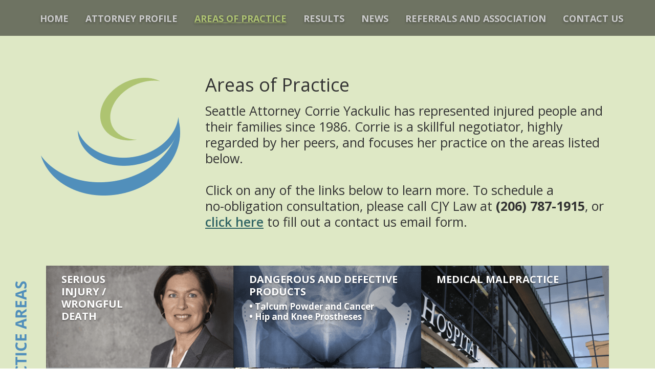

--- FILE ---
content_type: text/html; charset=UTF-8
request_url: https://cjylaw.com/practice-areas/
body_size: 39607
content:
<!DOCTYPE html>
<html dir="ltr" lang="en-US">
<head>
    <meta charset="UTF-8" />
    
    <link rel="pingback" href="https://cjylaw.com/xmlrpc.php" />
    <script>
    var themeHasJQuery = !!window.jQuery;
</script>
<script src="https://cjylaw.com/wp-content/themes/CJY_Law/jquery.js?ver=1.0.939"></script>
<script>
    window._$ = jQuery.noConflict(themeHasJQuery);
</script>
    <meta name="viewport" content="width=device-width, initial-scale=1.0">
<!--[if lte IE 9]>
<link rel="stylesheet" type="text/css" href="https://cjylaw.com/wp-content/themes/CJY_Law/layout.ie.css" />
<script src="https://cjylaw.com/wp-content/themes/CJY_Law/layout.ie.js"></script>
<![endif]-->
<link class="" href='//fonts.googleapis.com/css?family=Open+Sans:300,300italic,regular,italic,600,600italic,700,700italic,800,800italic&subset=latin' rel='stylesheet' type='text/css'>
<script src="https://cjylaw.com/wp-content/themes/CJY_Law/layout.core.js"></script>
<script src="https://cjylaw.com/wp-content/themes/CJY_Law/CloudZoom.js?ver=1.0.939" type="text/javascript"></script>
    
    <title>Practice Areas  - Corrie Yackulic Law - Serious Injury Lawyer Seattle, WA</title>
<meta name='robots' content='max-image-preview:large' />
<link rel="alternate" type="application/rss+xml" title="Corrie Yackulic Law - Serious Injury Lawyer Seattle, WA &raquo; Feed" href="https://cjylaw.com/feed/" />
<link rel="alternate" type="application/rss+xml" title="Corrie Yackulic Law - Serious Injury Lawyer Seattle, WA &raquo; Comments Feed" href="https://cjylaw.com/comments/feed/" />

<script>
var MP3jPLAYLISTS = [];
var MP3jPLAYERS = [];
</script>
<script type="text/javascript">
window._wpemojiSettings = {"baseUrl":"https:\/\/s.w.org\/images\/core\/emoji\/14.0.0\/72x72\/","ext":".png","svgUrl":"https:\/\/s.w.org\/images\/core\/emoji\/14.0.0\/svg\/","svgExt":".svg","source":{"concatemoji":"https:\/\/cjylaw.com\/wp-includes\/js\/wp-emoji-release.min.js?ver=6.1.9"}};
/*! This file is auto-generated */
!function(e,a,t){var n,r,o,i=a.createElement("canvas"),p=i.getContext&&i.getContext("2d");function s(e,t){var a=String.fromCharCode,e=(p.clearRect(0,0,i.width,i.height),p.fillText(a.apply(this,e),0,0),i.toDataURL());return p.clearRect(0,0,i.width,i.height),p.fillText(a.apply(this,t),0,0),e===i.toDataURL()}function c(e){var t=a.createElement("script");t.src=e,t.defer=t.type="text/javascript",a.getElementsByTagName("head")[0].appendChild(t)}for(o=Array("flag","emoji"),t.supports={everything:!0,everythingExceptFlag:!0},r=0;r<o.length;r++)t.supports[o[r]]=function(e){if(p&&p.fillText)switch(p.textBaseline="top",p.font="600 32px Arial",e){case"flag":return s([127987,65039,8205,9895,65039],[127987,65039,8203,9895,65039])?!1:!s([55356,56826,55356,56819],[55356,56826,8203,55356,56819])&&!s([55356,57332,56128,56423,56128,56418,56128,56421,56128,56430,56128,56423,56128,56447],[55356,57332,8203,56128,56423,8203,56128,56418,8203,56128,56421,8203,56128,56430,8203,56128,56423,8203,56128,56447]);case"emoji":return!s([129777,127995,8205,129778,127999],[129777,127995,8203,129778,127999])}return!1}(o[r]),t.supports.everything=t.supports.everything&&t.supports[o[r]],"flag"!==o[r]&&(t.supports.everythingExceptFlag=t.supports.everythingExceptFlag&&t.supports[o[r]]);t.supports.everythingExceptFlag=t.supports.everythingExceptFlag&&!t.supports.flag,t.DOMReady=!1,t.readyCallback=function(){t.DOMReady=!0},t.supports.everything||(n=function(){t.readyCallback()},a.addEventListener?(a.addEventListener("DOMContentLoaded",n,!1),e.addEventListener("load",n,!1)):(e.attachEvent("onload",n),a.attachEvent("onreadystatechange",function(){"complete"===a.readyState&&t.readyCallback()})),(e=t.source||{}).concatemoji?c(e.concatemoji):e.wpemoji&&e.twemoji&&(c(e.twemoji),c(e.wpemoji)))}(window,document,window._wpemojiSettings);
</script>
<style type="text/css">
img.wp-smiley,
img.emoji {
	display: inline !important;
	border: none !important;
	box-shadow: none !important;
	height: 1em !important;
	width: 1em !important;
	margin: 0 0.07em !important;
	vertical-align: -0.1em !important;
	background: none !important;
	padding: 0 !important;
}
</style>
	<link rel='stylesheet' id='mb.miniAudioPlayer.css-css' href='https://cjylaw.com/wp-content/plugins/wp-miniaudioplayer/css/miniplayer.css?ver=1.9.7' type='text/css' media='screen' />
<link rel='stylesheet' id='wp-block-library-css' href='https://cjylaw.com/wp-includes/css/dist/block-library/style.min.css?ver=6.1.9' type='text/css' media='all' />
<link rel='stylesheet' id='classic-theme-styles-css' href='https://cjylaw.com/wp-includes/css/classic-themes.min.css?ver=1' type='text/css' media='all' />
<style id='global-styles-inline-css' type='text/css'>
body{--wp--preset--color--black: #000000;--wp--preset--color--cyan-bluish-gray: #abb8c3;--wp--preset--color--white: #ffffff;--wp--preset--color--pale-pink: #f78da7;--wp--preset--color--vivid-red: #cf2e2e;--wp--preset--color--luminous-vivid-orange: #ff6900;--wp--preset--color--luminous-vivid-amber: #fcb900;--wp--preset--color--light-green-cyan: #7bdcb5;--wp--preset--color--vivid-green-cyan: #00d084;--wp--preset--color--pale-cyan-blue: #8ed1fc;--wp--preset--color--vivid-cyan-blue: #0693e3;--wp--preset--color--vivid-purple: #9b51e0;--wp--preset--gradient--vivid-cyan-blue-to-vivid-purple: linear-gradient(135deg,rgba(6,147,227,1) 0%,rgb(155,81,224) 100%);--wp--preset--gradient--light-green-cyan-to-vivid-green-cyan: linear-gradient(135deg,rgb(122,220,180) 0%,rgb(0,208,130) 100%);--wp--preset--gradient--luminous-vivid-amber-to-luminous-vivid-orange: linear-gradient(135deg,rgba(252,185,0,1) 0%,rgba(255,105,0,1) 100%);--wp--preset--gradient--luminous-vivid-orange-to-vivid-red: linear-gradient(135deg,rgba(255,105,0,1) 0%,rgb(207,46,46) 100%);--wp--preset--gradient--very-light-gray-to-cyan-bluish-gray: linear-gradient(135deg,rgb(238,238,238) 0%,rgb(169,184,195) 100%);--wp--preset--gradient--cool-to-warm-spectrum: linear-gradient(135deg,rgb(74,234,220) 0%,rgb(151,120,209) 20%,rgb(207,42,186) 40%,rgb(238,44,130) 60%,rgb(251,105,98) 80%,rgb(254,248,76) 100%);--wp--preset--gradient--blush-light-purple: linear-gradient(135deg,rgb(255,206,236) 0%,rgb(152,150,240) 100%);--wp--preset--gradient--blush-bordeaux: linear-gradient(135deg,rgb(254,205,165) 0%,rgb(254,45,45) 50%,rgb(107,0,62) 100%);--wp--preset--gradient--luminous-dusk: linear-gradient(135deg,rgb(255,203,112) 0%,rgb(199,81,192) 50%,rgb(65,88,208) 100%);--wp--preset--gradient--pale-ocean: linear-gradient(135deg,rgb(255,245,203) 0%,rgb(182,227,212) 50%,rgb(51,167,181) 100%);--wp--preset--gradient--electric-grass: linear-gradient(135deg,rgb(202,248,128) 0%,rgb(113,206,126) 100%);--wp--preset--gradient--midnight: linear-gradient(135deg,rgb(2,3,129) 0%,rgb(40,116,252) 100%);--wp--preset--duotone--dark-grayscale: url('#wp-duotone-dark-grayscale');--wp--preset--duotone--grayscale: url('#wp-duotone-grayscale');--wp--preset--duotone--purple-yellow: url('#wp-duotone-purple-yellow');--wp--preset--duotone--blue-red: url('#wp-duotone-blue-red');--wp--preset--duotone--midnight: url('#wp-duotone-midnight');--wp--preset--duotone--magenta-yellow: url('#wp-duotone-magenta-yellow');--wp--preset--duotone--purple-green: url('#wp-duotone-purple-green');--wp--preset--duotone--blue-orange: url('#wp-duotone-blue-orange');--wp--preset--font-size--small: 13px;--wp--preset--font-size--medium: 20px;--wp--preset--font-size--large: 36px;--wp--preset--font-size--x-large: 42px;--wp--preset--spacing--20: 0.44rem;--wp--preset--spacing--30: 0.67rem;--wp--preset--spacing--40: 1rem;--wp--preset--spacing--50: 1.5rem;--wp--preset--spacing--60: 2.25rem;--wp--preset--spacing--70: 3.38rem;--wp--preset--spacing--80: 5.06rem;}:where(.is-layout-flex){gap: 0.5em;}body .is-layout-flow > .alignleft{float: left;margin-inline-start: 0;margin-inline-end: 2em;}body .is-layout-flow > .alignright{float: right;margin-inline-start: 2em;margin-inline-end: 0;}body .is-layout-flow > .aligncenter{margin-left: auto !important;margin-right: auto !important;}body .is-layout-constrained > .alignleft{float: left;margin-inline-start: 0;margin-inline-end: 2em;}body .is-layout-constrained > .alignright{float: right;margin-inline-start: 2em;margin-inline-end: 0;}body .is-layout-constrained > .aligncenter{margin-left: auto !important;margin-right: auto !important;}body .is-layout-constrained > :where(:not(.alignleft):not(.alignright):not(.alignfull)){max-width: var(--wp--style--global--content-size);margin-left: auto !important;margin-right: auto !important;}body .is-layout-constrained > .alignwide{max-width: var(--wp--style--global--wide-size);}body .is-layout-flex{display: flex;}body .is-layout-flex{flex-wrap: wrap;align-items: center;}body .is-layout-flex > *{margin: 0;}:where(.wp-block-columns.is-layout-flex){gap: 2em;}.has-black-color{color: var(--wp--preset--color--black) !important;}.has-cyan-bluish-gray-color{color: var(--wp--preset--color--cyan-bluish-gray) !important;}.has-white-color{color: var(--wp--preset--color--white) !important;}.has-pale-pink-color{color: var(--wp--preset--color--pale-pink) !important;}.has-vivid-red-color{color: var(--wp--preset--color--vivid-red) !important;}.has-luminous-vivid-orange-color{color: var(--wp--preset--color--luminous-vivid-orange) !important;}.has-luminous-vivid-amber-color{color: var(--wp--preset--color--luminous-vivid-amber) !important;}.has-light-green-cyan-color{color: var(--wp--preset--color--light-green-cyan) !important;}.has-vivid-green-cyan-color{color: var(--wp--preset--color--vivid-green-cyan) !important;}.has-pale-cyan-blue-color{color: var(--wp--preset--color--pale-cyan-blue) !important;}.has-vivid-cyan-blue-color{color: var(--wp--preset--color--vivid-cyan-blue) !important;}.has-vivid-purple-color{color: var(--wp--preset--color--vivid-purple) !important;}.has-black-background-color{background-color: var(--wp--preset--color--black) !important;}.has-cyan-bluish-gray-background-color{background-color: var(--wp--preset--color--cyan-bluish-gray) !important;}.has-white-background-color{background-color: var(--wp--preset--color--white) !important;}.has-pale-pink-background-color{background-color: var(--wp--preset--color--pale-pink) !important;}.has-vivid-red-background-color{background-color: var(--wp--preset--color--vivid-red) !important;}.has-luminous-vivid-orange-background-color{background-color: var(--wp--preset--color--luminous-vivid-orange) !important;}.has-luminous-vivid-amber-background-color{background-color: var(--wp--preset--color--luminous-vivid-amber) !important;}.has-light-green-cyan-background-color{background-color: var(--wp--preset--color--light-green-cyan) !important;}.has-vivid-green-cyan-background-color{background-color: var(--wp--preset--color--vivid-green-cyan) !important;}.has-pale-cyan-blue-background-color{background-color: var(--wp--preset--color--pale-cyan-blue) !important;}.has-vivid-cyan-blue-background-color{background-color: var(--wp--preset--color--vivid-cyan-blue) !important;}.has-vivid-purple-background-color{background-color: var(--wp--preset--color--vivid-purple) !important;}.has-black-border-color{border-color: var(--wp--preset--color--black) !important;}.has-cyan-bluish-gray-border-color{border-color: var(--wp--preset--color--cyan-bluish-gray) !important;}.has-white-border-color{border-color: var(--wp--preset--color--white) !important;}.has-pale-pink-border-color{border-color: var(--wp--preset--color--pale-pink) !important;}.has-vivid-red-border-color{border-color: var(--wp--preset--color--vivid-red) !important;}.has-luminous-vivid-orange-border-color{border-color: var(--wp--preset--color--luminous-vivid-orange) !important;}.has-luminous-vivid-amber-border-color{border-color: var(--wp--preset--color--luminous-vivid-amber) !important;}.has-light-green-cyan-border-color{border-color: var(--wp--preset--color--light-green-cyan) !important;}.has-vivid-green-cyan-border-color{border-color: var(--wp--preset--color--vivid-green-cyan) !important;}.has-pale-cyan-blue-border-color{border-color: var(--wp--preset--color--pale-cyan-blue) !important;}.has-vivid-cyan-blue-border-color{border-color: var(--wp--preset--color--vivid-cyan-blue) !important;}.has-vivid-purple-border-color{border-color: var(--wp--preset--color--vivid-purple) !important;}.has-vivid-cyan-blue-to-vivid-purple-gradient-background{background: var(--wp--preset--gradient--vivid-cyan-blue-to-vivid-purple) !important;}.has-light-green-cyan-to-vivid-green-cyan-gradient-background{background: var(--wp--preset--gradient--light-green-cyan-to-vivid-green-cyan) !important;}.has-luminous-vivid-amber-to-luminous-vivid-orange-gradient-background{background: var(--wp--preset--gradient--luminous-vivid-amber-to-luminous-vivid-orange) !important;}.has-luminous-vivid-orange-to-vivid-red-gradient-background{background: var(--wp--preset--gradient--luminous-vivid-orange-to-vivid-red) !important;}.has-very-light-gray-to-cyan-bluish-gray-gradient-background{background: var(--wp--preset--gradient--very-light-gray-to-cyan-bluish-gray) !important;}.has-cool-to-warm-spectrum-gradient-background{background: var(--wp--preset--gradient--cool-to-warm-spectrum) !important;}.has-blush-light-purple-gradient-background{background: var(--wp--preset--gradient--blush-light-purple) !important;}.has-blush-bordeaux-gradient-background{background: var(--wp--preset--gradient--blush-bordeaux) !important;}.has-luminous-dusk-gradient-background{background: var(--wp--preset--gradient--luminous-dusk) !important;}.has-pale-ocean-gradient-background{background: var(--wp--preset--gradient--pale-ocean) !important;}.has-electric-grass-gradient-background{background: var(--wp--preset--gradient--electric-grass) !important;}.has-midnight-gradient-background{background: var(--wp--preset--gradient--midnight) !important;}.has-small-font-size{font-size: var(--wp--preset--font-size--small) !important;}.has-medium-font-size{font-size: var(--wp--preset--font-size--medium) !important;}.has-large-font-size{font-size: var(--wp--preset--font-size--large) !important;}.has-x-large-font-size{font-size: var(--wp--preset--font-size--x-large) !important;}
.wp-block-navigation a:where(:not(.wp-element-button)){color: inherit;}
:where(.wp-block-columns.is-layout-flex){gap: 2em;}
.wp-block-pullquote{font-size: 1.5em;line-height: 1.6;}
</style>
<link rel='stylesheet' id='popup-maker-site-css' href='//cjylaw.com/wp-content/uploads/pum/pum-site-styles.css?generated=1679324107&#038;ver=1.18.1' type='text/css' media='all' />
<link rel='stylesheet' id='theme-bootstrap-css' href='//cjylaw.com/wp-content/themes/CJY_Law/bootstrap.min.css?ver=1.0.939' type='text/css' media='all' />
<link rel='stylesheet' id='theme-style-css' href='//cjylaw.com/wp-content/themes/CJY_Law/style.min.css?ver=1.0.939' type='text/css' media='all' />
<link rel='stylesheet' id='mp3-jplayer-css' href='https://cjylaw.com/wp-content/plugins/mp3-jplayer/css/dark.css?ver=2.7.3' type='text/css' media='all' />
<script type='text/javascript' src='https://cjylaw.com/wp-includes/js/jquery/jquery.min.js?ver=3.6.1' id='jquery-core-js'></script>
<script type='text/javascript' src='https://cjylaw.com/wp-includes/js/jquery/jquery-migrate.min.js?ver=3.3.2' id='jquery-migrate-js'></script>
<script type='text/javascript' src='https://cjylaw.com/wp-content/plugins/wp-miniaudioplayer/js/jquery.mb.miniAudioPlayer.js?ver=1.9.7' id='mb.miniAudioPlayer-js'></script>
<script type='text/javascript' src='https://cjylaw.com/wp-content/plugins/wp-miniaudioplayer/js/map_overwrite_default_me.js?ver=1.9.7' id='map_overwrite_default_me-js'></script>
<script type='text/javascript' src='//cjylaw.com/wp-content/themes/CJY_Law/bootstrap.min.js?ver=1.0.939' id='theme-bootstrap-js'></script>
<script type='text/javascript' src='//cjylaw.com/wp-content/themes/CJY_Law/script.js?ver=1.0.939' id='theme-script-js'></script>
<link rel="https://api.w.org/" href="https://cjylaw.com/wp-json/" /><link rel="alternate" type="application/json" href="https://cjylaw.com/wp-json/wp/v2/pages/19" /><link rel="EditURI" type="application/rsd+xml" title="RSD" href="https://cjylaw.com/xmlrpc.php?rsd" />
<link rel="wlwmanifest" type="application/wlwmanifest+xml" href="https://cjylaw.com/wp-includes/wlwmanifest.xml" />
<link rel='shortlink' href='https://cjylaw.com/?p=19' />
<link rel="alternate" type="application/json+oembed" href="https://cjylaw.com/wp-json/oembed/1.0/embed?url=https%3A%2F%2Fcjylaw.com%2Fpractice-areas%2F" />
<link rel="alternate" type="text/xml+oembed" href="https://cjylaw.com/wp-json/oembed/1.0/embed?url=https%3A%2F%2Fcjylaw.com%2Fpractice-areas%2F&#038;format=xml" />
<style type="text/css" media="screen"></style>
<!-- start miniAudioPlayer custom CSS -->

<style id="map_custom_css">
       

/* DO NOT REMOVE OR MODIFY */
/*{'skinName': 'mySkin', 'borderRadius': 5, 'main': 'rgb(255, 217, 102)', 'secondary': 'rgb(68, 68, 68)', 'playerPadding': 0}*/
/* END - DO NOT REMOVE OR MODIFY */
/*++++++++++++++++++++++++++++++++++++++++++++++++++
Copyright (c) 2001-2014. Matteo Bicocchi (Pupunzi);
http://pupunzi.com/mb.components/mb.miniAudioPlayer/demo/skinMaker.html

Skin name: mySkin
borderRadius: 5
background: rgb(255, 217, 102)
icons: rgb(68, 68, 68)
border: rgb(55, 55, 55)
borderLeft: rgb(255, 230, 153)
borderRight: rgb(255, 204, 51)
mute: rgba(68, 68, 68, 0.4)
download: rgba(255, 217, 102, 0.4)
downloadHover: rgb(255, 217, 102)
++++++++++++++++++++++++++++++++++++++++++++++++++*/

/* Older browser (IE8) - not supporting rgba() */
.mbMiniPlayer.mySkin .playerTable span{background-color:#ffd966}
.mbMiniPlayer.mySkin .playerTable span.map_play{border-left:1px solid #ffd966;}
.mbMiniPlayer.mySkin .playerTable span.map_volume{border-right:1px solid #ffd966;}
.mbMiniPlayer.mySkin .playerTable span.map_volume.mute{color: #444444;}
.mbMiniPlayer.mySkin .map_download{color: #444444;}
.mbMiniPlayer.mySkin .map_download:hover{color: #444444;}
.mbMiniPlayer.mySkin .playerTable span{color: #444444;}
.mbMiniPlayer.mySkin .playerTable {border: 1px solid #444444 !important;}

/*++++++++++++++++++++++++++++++++++++++++++++++++*/

.mbMiniPlayer.mySkin .playerTable{background-color:transparent; border-radius:5px !important;}
.mbMiniPlayer.mySkin .playerTable span{background-color:rgb(255, 217, 102); padding:3px !important; font-size: 20px;}
.mbMiniPlayer.mySkin .playerTable span.map_time{ font-size: 12px !important; width: 50px !important}
.mbMiniPlayer.mySkin .playerTable span.map_title{ padding:4px !important}
.mbMiniPlayer.mySkin .playerTable span.map_play{border-left:1px solid rgb(255, 204, 51); border-radius:0 4px 4px 0 !important;}
.mbMiniPlayer.mySkin .playerTable span.map_volume{padding-left:6px !important}
.mbMiniPlayer.mySkin .playerTable span.map_volume{border-right:1px solid rgb(255, 230, 153); border-radius:4px 0 0 4px !important;}
.mbMiniPlayer.mySkin .playerTable span.map_volume.mute{color: rgba(68, 68, 68, 0.4);}
.mbMiniPlayer.mySkin .map_download{color: rgba(255, 217, 102, 0.4);}
.mbMiniPlayer.mySkin .map_download:hover{color: rgb(255, 217, 102);}
.mbMiniPlayer.mySkin .playerTable span{color: rgb(68, 68, 68);text-shadow: none!important;}
.mbMiniPlayer.mySkin .playerTable span{color: rgb(68, 68, 68);}
.mbMiniPlayer.mySkin .playerTable {border: 1px solid rgb(55, 55, 55) !important;}
.mbMiniPlayer.mySkin .playerTable span.map_title{color: #000; text-shadow:none!important}
.mbMiniPlayer.mySkin .playerTable .jp-load-bar{background-color:rgba(255, 217, 102, 0.3);}
.mbMiniPlayer.mySkin .playerTable .jp-play-bar{background-color:#ffd966;}
.mbMiniPlayer.mySkin .playerTable span.map_volumeLevel a{background-color:rgb(94, 94, 94); height:80%!important }
.mbMiniPlayer.mySkin .playerTable span.map_volumeLevel a.sel{background-color:#444444;}
.mbMiniPlayer.mySkin  span.map_download{font-size:50px !important;}
/* Wordpress playlist select */
.map_pl_container .pl_item.sel{background-color:#ffd966 !important; color: #444444}
/*++++++++++++++++++++++++++++++++++++++++++++++++*/

       </style>
	
<!-- end miniAudioPlayer custom CSS -->	
<!-- SEO meta tags powered by SmartCrawl https://wpmudev.com/project/smartcrawl-wordpress-seo/ -->
<link rel="canonical" href="https://cjylaw.com/practice-areas/" />
<script type="application/ld+json">{"@context":"https:\/\/schema.org","@graph":[{"@type":"Organization","@id":"https:\/\/cjylaw.com\/#schema-publishing-organization","url":"https:\/\/cjylaw.com","name":"Corrie Yackulic Law"},{"@type":"WebSite","@id":"https:\/\/cjylaw.com\/#schema-website","url":"https:\/\/cjylaw.com","name":"Corrie Yackulic Law - Serious Injury Lawyer Seattle, WA","encoding":"UTF-8","potentialAction":{"@type":"SearchAction","target":"https:\/\/cjylaw.com\/search\/{search_term_string}\/","query-input":"required name=search_term_string"}},{"@type":"Person","@id":"https:\/\/cjylaw.com\/author\/cjylw\/#schema-author","name":"cjylw","url":"https:\/\/cjylaw.com\/author\/cjylw\/"},{"@type":"WebPage","@id":"https:\/\/cjylaw.com\/practice-areas\/#schema-webpage","isPartOf":{"@id":"https:\/\/cjylaw.com\/#schema-website"},"publisher":{"@id":"https:\/\/cjylaw.com\/#schema-publishing-organization"},"url":"https:\/\/cjylaw.com\/practice-areas\/"},{"@type":"Article","mainEntityOfPage":{"@id":"https:\/\/cjylaw.com\/practice-areas\/#schema-webpage"},"author":{"@id":"https:\/\/cjylaw.com\/author\/cjylw\/#schema-author"},"publisher":{"@id":"https:\/\/cjylaw.com\/#schema-publishing-organization"},"dateModified":"2018-03-16T17:49:35","datePublished":"2018-03-14T14:37:15","headline":"Practice Areas  - Corrie Yackulic Law - Serious Injury Lawyer Seattle, WA","description":"","name":"Practice Areas"}]}</script>
<meta property="og:type" content="article" />
<meta property="og:url" content="https://cjylaw.com/practice-areas/" />
<meta property="og:title" content="Practice Areas - Corrie Yackulic Law - Serious Injury Lawyer Seattle, WA" />
<meta property="article:published_time" content="2018-03-14T14:37:15" />
<meta property="article:author" content="cjylw" />
<meta name="twitter:card" content="summary_large_image" />
<meta name="twitter:title" content="Practice Areas - Corrie Yackulic Law - Serious Injury Lawyer Seattle, WA" />
<!-- /SEO -->
<!-- Analytics by WP Statistics v13.2.9 - https://wp-statistics.com/ -->
<script>
                let WP_Statistics_Dnd_Active = parseInt(navigator.msDoNotTrack || window.doNotTrack || navigator.doNotTrack, 10);                
                if (WP_Statistics_Dnd_Active !== 1) {
                    var WP_Statistics_http = new XMLHttpRequest();
                    WP_Statistics_http.open("GET", "https://cjylaw.com/wp-json/wp-statistics/v2/hit?wp_statistics_hit_rest=yes&exclusion_match=yes&exclusion_reason=CrawlerDetect&track_all=1&current_page_type=page&current_page_id=19&search_query&page_uri=/practice-areas/" + "&referred=" + encodeURIComponent(document.referrer) + "&_=" + Date.now(), true);
                    WP_Statistics_http.setRequestHeader("Content-Type", "application/json;charset=UTF-8");
                    WP_Statistics_http.send(null);
                }
            </script><script>window.wpJQuery = window.jQuery;</script><link rel="icon" href="https://cjylaw.com/wp-content/uploads/2020/04/full_size_icon-150x150.png" sizes="32x32" />
<link rel="icon" href="https://cjylaw.com/wp-content/uploads/2020/04/full_size_icon.png" sizes="192x192" />
<link rel="apple-touch-icon" href="https://cjylaw.com/wp-content/uploads/2020/04/full_size_icon.png" />
<meta name="msapplication-TileImage" content="https://cjylaw.com/wp-content/uploads/2020/04/full_size_icon.png" />
		<style type="text/css" id="wp-custom-css">
			.gfield_required{display:none;}
@media only screen and (min-width: 1100px){ label.gfield_label {
    max-width: 150px;
    margin-left: 60px;
}}
.contact-box{text-align:center;background:url('http://cjylaw.com/wp-content/uploads/2018/03/contact_box_bg.png');padding-bottom:12px;padding-top:2px;margin-top:0px;margin-bottom:3em;}

.contact-box a {font-size:20px; color:#fff; text-decoration:none;letter-spacing:2px;}

.contact-box a:hover{text-decoration:underline;}

.bd-layoutcolumn-81:hover, .bd-layoutcolumn-79:hover, .bd-layoutcolumn-80:hover,.bd-layoutcolumn-71:hover, .bd-layoutcolumn-72:hover, .bd-layoutcolumn-73:hover,.bd-layoutcolumn-37:hover, .bd-layoutcolumn-38:hover, .bd-layoutcolumn-39:hover, .bd-layoutcolumn-90:hover, .bd-layoutcolumn-91:hover, .bd-layoutcolumn-92:hover,.bd-layoutcolumn-96:hover, .bd-layoutcolumn-97:hover, .bd-layoutcolumn-98:hover,.bd-layoutcolumn-102:hover, .bd-layoutcolumn-103:hover, .bd-layoutcolumn-104:hover   {transition: .5s ease;opacity: 0.7;}

.bd-layoutcolumn-81, .bd-layoutcolumn-79, .bd-layoutcolumn-80,.bd-layoutcolumn-71, .bd-layoutcolumn-72, .bd-layoutcolumn-73,.bd-layoutcolumn-37, .bd-layoutcolumn-38, .bd-layoutcolumn-39, .bd-layoutcolumn-90, .bd-layoutcolumn-91, .bd-layoutcolumn-92,.bd-layoutcolumn-96, .bd-layoutcolumn-97, .bd-layoutcolumn-98,.bd-layoutcolumn-102, .bd-layoutcolumn-103, .bd-layoutcolumn-104  {transition: 1s ease;opacity: 1;}

li.juul-menu-item>a>span {
    white-space: normal;
}

li.bd-menuitem-18.juul-menu-item {
    margin-left: 22px;
    text-indent: -11px;
}

li.juul-menu-item>a>span:after {
    content: '';
    display: block;
}
.pum-content iframe {
    margin-bottom: -10px;
}		</style>
		    <script async src="https://www.googletagmanager.com/gtag/js?id=UA-36347224-1"></script>
<script>
  window.dataLayer = window.dataLayer || [];
  function gtag(){dataLayer.push(arguments);}
  gtag('js', new Date());

  gtag('config', 'UA-36347224-1');
  gtag('config', 'AW-946912178');
</script>

<!-- Google Tag Manager -->
<script>(function(w,d,s,l,i){w[l]=w[l]||[];w[l].push({'gtm.start':
new Date().getTime(),event:'gtm.js'});var f=d.getElementsByTagName(s)[0],
j=d.createElement(s),dl=l!='dataLayer'?'&l='+l:'';j.async=true;j.src=
'https://www.googletagmanager.com/gtm.js?id='+i+dl;f.parentNode.insertBefore(j,f);
})(window,document,'script','dataLayer','GTM-T78JQXF');</script>
<!-- End Google Tag Manager -->
</head>
<body class="page-template page-template-page_11 page-template-page_11-php page page-id-19 page-parent  hfeed bootstrap bd-body-11 bd-pagebackground bd-margins">
<header class=" bd-headerarea-1 bd-margins">
            
    <nav class=" bd-hmenu-3 bd-page-width  "  data-responsive-menu="true" data-responsive-levels="expand on click" data-responsive-type="" data-offcanvas-delay="0ms" data-offcanvas-duration="700ms" data-offcanvas-timing-function="ease">
        
            <div class=" bd-menuoverlay-28 bd-menu-overlay"></div>
            <div class=" bd-responsivemenu-2 collapse-button">
    <div class="bd-container-inner">
        <div class="bd-menuitem-7 ">
            <a  data-toggle="collapse"
                data-target=".bd-hmenu-3 .collapse-button + .navbar-collapse"
                href="#" onclick="return false;">
                    <span>Menu</span>
            </a>
        </div>
    </div>
</div>
            <div class="navbar-collapse collapse ">
        
        <div class=" bd-horizontalmenu-1 clearfix">
            <div class="bd-container-inner">
            
            
<ul class=" bd-menu-1 nav nav-pills nav-justified">
    <li class=" bd-menuitem-1 bd-toplevel-item ">
    <a class=" "  href="https://cjylaw.com/">
        <span>
            Home        </span>
    </a>    </li>
    
<li class=" bd-menuitem-1 bd-toplevel-item ">
    <a class=" "  href="https://cjylaw.com/about-corrie-yackulic/">
        <span>
            Attorney Profile        </span>
    </a>    </li>
    
<li class=" bd-menuitem-1 bd-toplevel-item ">
    <a class=" active"  href="https://cjylaw.com/practice-areas/">
        <span>
            Areas of Practice        </span>
    </a>    </li>
    
<li class=" bd-menuitem-1 bd-toplevel-item ">
    <a class=" "  href="https://cjylaw.com/results/">
        <span>
            Results        </span>
    </a>    </li>
    
<li class=" bd-menuitem-1 bd-toplevel-item ">
    <a class=" "  href="https://cjylaw.com/news/">
        <span>
            News        </span>
    </a>    </li>
    
<li class=" bd-menuitem-1 bd-toplevel-item ">
    <a class=" "  href="https://cjylaw.com/referrals-and-association/">
        <span>
            Referrals and Association        </span>
    </a>    </li>
    
<li class=" bd-menuitem-1 bd-toplevel-item ">
    <a class=" "  href="https://cjylaw.com/contact-us/">
        <span>
            Contact Us        </span>
    </a>    </li>
    
</ul>            
            </div>
        </div>
        

        <div class="bd-menu-close-icon">
    <a href="#" class="bd-icon  bd-icon-92"></a>
</div>

        
            </div>
    </nav>
    
	
		<div class="bd-containereffect-4 container-effect container "><div class=" bd-customhtml-5 bd-tagstyles ">
    <div class="bd-container-inner bd-content-element">
        <!-- Google Tag Manager (noscript) -->
<noscript><iframe src="https://www.googletagmanager.com/ns.html?id=GTM-T78JQXF" height="0" width="0" style="display:none;visibility:hidden"></iframe></noscript>
<!-- End Google Tag Manager (noscript) -->    </div>
</div></div>
</header>
	
		<div class=" bd-layoutcontainer-3 bd-background-width  bd-columns bd-no-margins">
    <div class="bd-container-inner">
        <div class="container-fluid">
            <div class="row 
 bd-row-flex 
 bd-row-align-top">
                <div class=" bd-columnwrapper-34 
 col-sm-3">
    <div class="bd-layoutcolumn-34 bd-column" ><div class="bd-vertical-align-wrapper"><img class="bd-imagelink-21 bd-no-margins bd-own-margins bd-imagestyles   "  src="https://cjylaw.com/wp-content/themes/CJY_Law/images/28c3d0bc891ddfd5498bd229e4b1ef27_full_size_icon.png"></div></div>
</div>
	
		<div class=" bd-columnwrapper-35 
 col-sm-9">
    <div class="bd-layoutcolumn-35 bd-column" ><div class="bd-vertical-align-wrapper"><p class=" bd-textblock-22 bd-content-element">
    Areas of Practice</p>
	
		<p class=" bd-textblock-24 bd-content-element">
    Seattle Attorney Corrie Yackulic has represented injured people and their families since 1986. Corrie is a skillful negotiator, highly regarded by her peers, and focuses her practice on the areas listed below.&nbsp;<br><br>Click on any of the links below to learn more. To schedule a&nbsp;<br>no-obligation consultation, please call CJY Law at <b>(206) 787-1915</b>, or <a href="/contact-us" style="">click here</a> to fill out a contact us email form.<br></p></div></div>
</div>
            </div>
        </div>
    </div>
</div>
	
		<div class="bd-containereffect-9 container-effect container "><div class=" bd-layoutbox-13  bd-no-margins clearfix">
    <div class="bd-container-inner">
        <img class="bd-imagelink-50 bd-no-margins bd-own-margins bd-imagestyles-45   "  src="https://cjylaw.com/wp-content/themes/CJY_Law/images/86498ad49b6e4380b992e9c2ed806d7d_practice_area_bg.png">
	
		<div class=" bd-layoutcontainer-33 bd-columns bd-no-margins">
    <div class="bd-container-inner">
        <div class="container-fluid">
            <div class="row ">
                <div class=" bd-columnwrapper-104 
 col-sm-4">
    <div class="bd-layoutcolumn-104 bd-column" ><div class="bd-vertical-align-wrapper"><a class="bd-imagelink-49 bd-no-margins  bd-own-margins "  href="/practice-areas/serious-injury-wrongful-death/">
<img class=" bd-imagestyles-44" src="https://cjylaw.com/wp-content/themes/CJY_Law/images/37120acd5e2fdb48655ea05e89717c04_paseriousinjury.png"
 alt="Serious Injury / Wrongful Death">
</a>
	
		<p class=" bd-textblock-53 bd-content-element">
    <a href="/practice-areas/serious-injury-wrongful-death/">
    Serious&nbsp;</a><br><a href="/practice-areas/serious-injury-wrongful-death/">Injury /&nbsp;<br>Wrongful&nbsp;</a><br><a href="/practice-areas/serious-injury-wrongful-death/">Death</a></p></div></div>
</div>
	
		<div class=" bd-columnwrapper-103 
 col-sm-4">
    <div class="bd-layoutcolumn-103 bd-column" ><div class="bd-vertical-align-wrapper"><a class="bd-imagelink-48 bd-no-margins  bd-own-margins "  href="/practice-areas/dangerous-and-defective-products/">
<img class=" bd-imagestyles-43" src="https://cjylaw.com/wp-content/themes/CJY_Law/images/da4faa4ac611caf7d905bd5b252aedff_padangerousproducts.png"
 alt="Dangerous and Defective Products: Talcum Powder and Cancer, Hip and Knee Prostheses, Essure Birth Control">
</a>
	
		<p class=" bd-textblock-52 bd-content-element">
    <a href="/practice-areas/dangerous-and-defective-products/">Dangerous and Defective Products</a></p>
	
		<p class=" bd-textblock-51 bd-content-element">
    • <a href="/practice-areas/dangerous-and-defective-products/talcum-powder-and-cancer/">Talcum Powder and Cancer&nbsp;</a><br>• Hip and Knee Prostheses<br></p></div></div>
</div>
	
		<div class=" bd-columnwrapper-102 
 col-sm-4">
    <div class="bd-layoutcolumn-102 bd-column" ><div class="bd-vertical-align-wrapper"><a class="bd-imagelink-47 bd-no-margins  bd-own-margins "  href="/practice-areas/medical-malpractice/">
<img class=" bd-imagestyles-42" src="https://cjylaw.com/wp-content/themes/CJY_Law/images/fcb65b072193d1d03cd7ad827619ac1d_pamedicalmalpractice.png"
 alt="Medical Malpractice">
</a>
	
		<p class=" bd-textblock-50 bd-content-element">
    <a href="/practice-areas/medical-malpractice/">Medical Malpractice
</a></p></div></div>
</div>
            </div>
        </div>
    </div>
</div>
	
		<div class=" bd-layoutcontainer-32 bd-columns bd-no-margins">
    <div class="bd-container-inner">
        <div class="container-fluid">
            <div class="row ">
                <div class=" bd-columnwrapper-98 
 col-sm-4">
    <div class="bd-layoutcolumn-98 bd-column" ><div class="bd-vertical-align-wrapper"><a class="bd-imagelink-46 bd-no-margins  bd-own-margins "  href="/practice-areas/auto-truck-pedestrian-injury-or-death/">
<img class=" bd-imagestyles-41" src="https://cjylaw.com/wp-content/themes/CJY_Law/images/0b7edc7b80f323c22816b1d250fdf5e4_paautotruckped.png"
 alt="Auto / Truck / Pedestrian Injury or Death">
</a>
	
		<p class=" bd-textblock-49 bd-content-element">
    <a href="/practice-areas/auto-truck-pedestrian-injury-or-death/">Auto / Truck / Pedestrian Injury or Death</a></p></div></div>
</div>
	
		<div class=" bd-columnwrapper-97 
 col-sm-4">
    <div class="bd-layoutcolumn-97 bd-column" ><div class="bd-vertical-align-wrapper"><a class="bd-imagelink-45 bd-no-margins  bd-own-margins "  href="/practice-areas/bicyclist-injury-or-death/">
<img class=" bd-imagestyles-40" src="https://cjylaw.com/wp-content/themes/CJY_Law/images/7950eb1c562e05290f622514379a9860_paurbanbike.png"
 alt="Bicyclist Injury or Death">
</a>
	
		<p class=" bd-textblock-48 bd-content-element">
    <a href=" https://www.cjylaw.com/practice-areas/bicyclist-injury-or-death/">BicycLIST<br>INJURY or&nbsp;<br>DEATH

</a></p></div></div>
</div>
	
		<div class=" bd-columnwrapper-96 
 col-sm-4">
    <div class="bd-layoutcolumn-96 bd-column" ><div class="bd-vertical-align-wrapper"><a class="bd-imagelink-44 bd-no-margins  bd-own-margins "  href="/practice-areas/construction-injury-or-death/">
<img class=" bd-imagestyles-39" src="https://cjylaw.com/wp-content/themes/CJY_Law/images/86887e70457b34b9b17f228910774171_paconstruction.png"
 alt="Construction Injury or Death">
</a>
	
		<p class=" bd-textblock-47 bd-content-element">
    <a href="/practice-areas/construction-injury-or-death/">Construction Injury or Death&nbsp;</a></p></div></div>
</div>
            </div>
        </div>
    </div>
</div>
	
		<div class=" bd-layoutcontainer-28 bd-columns bd-no-margins">
    <div class="bd-container-inner">
        <div class="container-fluid">
            <div class="row ">
                <div class=" bd-columnwrapper-92 
 col-sm-4">
    <div class="bd-layoutcolumn-92 bd-column" ><div class="bd-vertical-align-wrapper"><p class=" bd-textblock-46 bd-content-element">
    RIDESHARE:&nbsp;<br>DRIVER OR PASSENGER<br>ASSAULT, INJURY, DEATH</p>
	
		<a class="bd-imagelink-51 bd-no-margins  bd-own-margins "  href="https://cjylaw.com/practice-areas/rideshare-driver-or-passenger-assault-injury-death/">
<img class=" bd-imagestyles-152" src="https://cjylaw.com/wp-content/themes/CJY_Law/images/ad54f27fc4b9a5a98a429866ea08ae18_parideshareinjurydeathassault.jpg"
 alt="Rideshare: Driver or Passenger Assault, Injury, Death">
</a></div></div>
</div>
	
		<div class=" bd-columnwrapper-91 
 col-sm-4">
    <div class="bd-layoutcolumn-91 bd-column" ><div class="bd-vertical-align-wrapper"><a class="bd-imagelink-42 bd-no-margins  bd-own-margins "  href="/practice-areas/environmental-torts/">
<img class=" bd-imagestyles-37" src="https://cjylaw.com/wp-content/themes/CJY_Law/images/2c47dd0b45f4e3f0db7b779e7687f813_paenvironmentaltorts.png"
 alt="Environmental Torts">
</a>
	
		<p class=" bd-textblock-45 bd-content-element">
    <a href="practice-areas/environmental-torts/">Environmental</a><br><a href="/practice-areas/environmental-torts/">Torts</a></p></div></div>
</div>
	
		<div class=" bd-columnwrapper-90 
 col-sm-4">
    <div class="bd-layoutcolumn-90 bd-column" ><div class="bd-vertical-align-wrapper"><a class="bd-imagelink-41 bd-no-margins  bd-own-margins "  href="https://www.facebook.com/cjylaw"
 target="_blank">
<img class=" bd-imagestyles-36" src="https://cjylaw.com/wp-content/themes/CJY_Law/images/0e908de59375124d6913907a8a9024fa_pafacebook.png"
 alt="CJY Law on Facebook">
</a>
	
		<p class=" bd-textblock-44 bd-content-element">
    <a href="https://www.facebook.com/cjylaw">Visit our Facebook Page:</a></p></div></div>
</div>
            </div>
        </div>
    </div>
</div>
    </div>
</div>
</div>
	
		<footer class=" bd-footerarea-1">
            
	
		<div class=" bd-layoutbox-3 bd-page-width  bd-no-margins clearfix">
    <div class="bd-container-inner">
        <div class=" bd-layoutcontainer-10 bd-page-width  bd-no-margins bd-columns bd-no-margins">
    <div class="bd-container-inner">
        <div class="container-fluid">
            <div class="row 
 bd-row-flex 
 bd-row-align-middle">
                <div class=" bd-columnwrapper-24 
 col-lg-2
 col-sm-4">
    <div class="bd-layoutcolumn-24 bd-column" ><div class="bd-vertical-align-wrapper"><img class="bd-imagelink-13 bd-no-margins bd-own-margins bd-imagestyles   "  src="https://cjylaw.com/wp-content/themes/CJY_Law/images/d751661da2faa42fd1f99c4aba7f660f_americancollegeoftriallawyersbadgetransparentblackwhite.png"></div></div>
</div>
	
		<div class=" bd-columnwrapper-20 
 col-lg-2
 col-sm-4">
    <div class="bd-layoutcolumn-20 bd-column" ><div class="bd-vertical-align-wrapper"><img class="bd-imagelink-3 bd-no-margins bd-own-margins bd-imagestyles   "  src="https://cjylaw.com/wp-content/themes/CJY_Law/images/cecb9d4e8d0492a00a44b3360eb82bfb_aajpresidentsclubbadge.png"></div></div>
</div>
	
		<div class=" bd-columnwrapper-29 
 col-lg-2
 col-sm-4">
    <div class="bd-layoutcolumn-29 bd-column" ><div class="bd-vertical-align-wrapper"><img class="bd-imagelink-9 bd-no-margins bd-own-margins bd-imagestyles   "  src="https://cjylaw.com/wp-content/themes/CJY_Law/images/17e41df21923d794f391857d145efe49_aajleadersforumpatron2025.jpg"></div></div>
</div>
	
		<div class=" bd-columnwrapper-28 
 col-lg-2
 col-sm-4">
    <div class="bd-layoutcolumn-28 bd-column" ><div class="bd-vertical-align-wrapper"><img class="bd-imagelink-10 bd-no-margins bd-own-margins bd-imagestyles   "  src="https://cjylaw.com/wp-content/themes/CJY_Law/images/dac8cdfa08d38899d6f8951b705459ca_3wastateafj.png"></div></div>
</div>
	
		<div class=" bd-columnwrapper-26 
 col-lg-2
 col-sm-4">
    <div class="bd-layoutcolumn-26 bd-column" ><div class="bd-vertical-align-wrapper"><img class="bd-imagelink-11 bd-no-margins bd-own-margins bd-imagestyles   "  src="https://cjylaw.com/wp-content/themes/CJY_Law/images/ab3d64eb06dd9ec8e6c4f0e9d2538ae7_ncjilogo2022.png"></div></div>
</div>
	
		<div class=" bd-columnwrapper-22 
 col-lg-2
 col-sm-4">
    <div class="bd-layoutcolumn-22 bd-column" ><div class="bd-vertical-align-wrapper"><img class="bd-imagelink-15 bd-no-margins bd-own-margins bd-imagestyles   "  src="https://cjylaw.com/wp-content/themes/CJY_Law/images/b0221d6644a063145a531e6fcf83548a_publicjusticebadge.png"></div></div>
</div>
            </div>
        </div>
    </div>
</div>
	
		<div class=" bd-layoutcontainer-51 bd-columns bd-no-margins">
    <div class="bd-container-inner">
        <div class="container-fluid">
            <div class="row 
 bd-row-flex 
 bd-row-align-middle">
                <div class=" bd-columnwrapper-18 
 col-lg-2
 col-sm-2">
    <div class="bd-layoutcolumn-18 bd-column" ><div class="bd-vertical-align-wrapper"><img class="bd-imagelink-39 bd-no-margins bd-own-margins bd-imagestyles   "  src="https://cjylaw.com/wp-content/themes/CJY_Law/images/5a45c963508ccc14e0de483f4ce7303a_wsajeagle2025badge.png"></div></div>
</div>
	
		<div class=" bd-columnwrapper-94 
 col-lg-2
 col-sm-4">
    <div class="bd-layoutcolumn-94 bd-column" ><div class="bd-vertical-align-wrapper"><img class="bd-imagelink-14 bd-no-margins bd-own-margins bd-imagestyles   "  src="https://cjylaw.com/wp-content/themes/CJY_Law/images/71d2a574d9a0cfe428b4614bec459eb7_corrieyackulic_superlawyers_10yearsbadge.png"></div></div>
</div>
	
		<div class=" bd-columnwrapper-93 
 col-lg-2
 col-sm-4">
    <div class="bd-layoutcolumn-93 bd-column" ><div class="bd-vertical-align-wrapper"><img class="bd-imagelink-53 bd-no-margins bd-own-margins bd-imagestyles   "  src="https://cjylaw.com/wp-content/themes/CJY_Law/images/4ee21157d8b1b29f48a5f8f844835770_corrieyackulic_superlawyers_top50womenbadge.png"></div></div>
</div>
	
		<div class=" bd-columnwrapper-88 
 col-lg-2
 col-sm-4">
    <div class="bd-layoutcolumn-88 bd-column" ><div class="bd-vertical-align-wrapper"><img class="bd-imagelink-55 bd-no-margins bd-own-margins bd-imagestyles   "  src="https://cjylaw.com/wp-content/themes/CJY_Law/images/c068f17f6af91329884157305389876e_corrieyackulic_superlawyers_top100badge.png"></div></div>
</div>
	
		<div class=" bd-columnwrapper-89 
 col-lg-2
 hidden-md hidden-sm hidden-xs">
    <div class="bd-layoutcolumn-89 hidden-md hidden-sm hidden-xs bd-column" ><div class="bd-vertical-align-wrapper"><img class="bd-imagelink-56 bd-no-margins bd-own-margins bd-imagestyles   "  src="https://cjylaw.com/wp-content/themes/CJY_Law/images/8c17f2352b0cca9872aead78dab17c9e_avrating2023.png"></div></div>
</div>
	
		<div class=" bd-columnwrapper-6 
 col-lg-2
 col-sm-3">
    <div class="bd-layoutcolumn-6 bd-column" ><div class="bd-vertical-align-wrapper"></div></div>
</div>
            </div>
        </div>
    </div>
</div>
    </div>
</div>
	
		<div class=" bd-layoutbox-15 bd-no-margins clearfix">
    <div class="bd-container-inner">
        <div class=" bd-layoutcontainer-13 bd-columns bd-no-margins">
    <div class="bd-container-inner">
        <div class="container-fluid">
            <div class="row 
 bd-row-flex 
 bd-row-align-middle">
                <div class=" bd-columnwrapper-46 
 col-sm-3">
    <div class="bd-layoutcolumn-46 bd-column" ><div class="bd-vertical-align-wrapper"><p class=" bd-textblock-9 bd-content-element">
    For a free case&nbsp;<br>evaluation,</p>
	
		<p class=" bd-textblock-11 bd-content-element">
    <u><a href="/contact-us/">
    Click Here</a></u></p></div></div>
</div>
	
		<div class=" bd-columnwrapper-49 
 col-sm-6">
    <div class="bd-layoutcolumn-49 bd-column" ><div class="bd-vertical-align-wrapper"><p class=" bd-textblock-13 bd-content-element">
    cjylaw.com</p></div></div>
</div>
	
		<div class=" bd-columnwrapper-50 
 col-sm-3">
    <div class="bd-layoutcolumn-50 bd-column" ><div class="bd-vertical-align-wrapper"><p class=" bd-textblock-15 bd-content-element">
    Seattle Office</p>
	
		<p class=" bd-textblock-17 bd-content-element">
    110 Prefontaine Place S.,&nbsp;<br>Suite #304&nbsp;<br>Seattle, WA  98104&nbsp;<br>206-787-1915&nbsp;</p>
	
		<p class=" bd-textblock-19 bd-content-element">
    <a href="mailto:info@cjylaw.com">
    info@cjylaw.com
</a></p></div></div>
</div>
            </div>
        </div>
    </div>
</div>
    </div>
</div>
	
		<div class=" bd-layoutbox-11 bd-no-margins clearfix">
    <div class="bd-container-inner">
        <div class=" bd-customcmscode-2 bd-tagstyles">
<p>© <script type="text/javascript"> document.write(new Date().getFullYear()); </script> Corrie Yackulic Law Firm LLC. All rights reserved.</p></div>
	
		<p class=" bd-textblock-7 bd-content-element">
    &nbsp;Representing clients statewide in defective products cases, including Seattle, Spokane, the Tri Cities, Vancouver, Centralia, Chehalis, Tacoma,&nbsp;<br>Olympia, Bremerton, and many other cities across the state of Washington.&nbsp;<br>Website created by:  PR INK, inc. (206) 229-2501</p>
    </div>
</div>
    </footer>
	
		<div data-smooth-scroll data-animation-time="250" class=" bd-smoothscroll-27"><a href="#" class=" bd-backtotop-3 ">
    <span class="bd-icon-15 bd-icon "></span>
</a></div>
<div id="wp-footer">
    <div id="pum-744" class="pum pum-overlay pum-theme-546 pum-theme-referral-popup popmake-overlay click_open" data-popmake="{&quot;id&quot;:744,&quot;slug&quot;:&quot;talcum-guardian-october-18-2019&quot;,&quot;theme_id&quot;:546,&quot;cookies&quot;:[],&quot;triggers&quot;:[{&quot;type&quot;:&quot;click_open&quot;,&quot;settings&quot;:{&quot;extra_selectors&quot;:&quot;&quot;,&quot;cookie_name&quot;:null}}],&quot;mobile_disabled&quot;:null,&quot;tablet_disabled&quot;:null,&quot;meta&quot;:{&quot;display&quot;:{&quot;stackable&quot;:false,&quot;overlay_disabled&quot;:false,&quot;scrollable_content&quot;:false,&quot;disable_reposition&quot;:false,&quot;size&quot;:&quot;medium&quot;,&quot;responsive_min_width&quot;:&quot;0%&quot;,&quot;responsive_min_width_unit&quot;:false,&quot;responsive_max_width&quot;:&quot;100%&quot;,&quot;responsive_max_width_unit&quot;:false,&quot;custom_width&quot;:&quot;640px&quot;,&quot;custom_width_unit&quot;:false,&quot;custom_height&quot;:&quot;380px&quot;,&quot;custom_height_unit&quot;:false,&quot;custom_height_auto&quot;:false,&quot;location&quot;:&quot;center top&quot;,&quot;position_from_trigger&quot;:false,&quot;position_top&quot;:&quot;100&quot;,&quot;position_left&quot;:&quot;0&quot;,&quot;position_bottom&quot;:&quot;0&quot;,&quot;position_right&quot;:&quot;0&quot;,&quot;position_fixed&quot;:false,&quot;animation_type&quot;:&quot;fade&quot;,&quot;animation_speed&quot;:&quot;350&quot;,&quot;animation_origin&quot;:&quot;center top&quot;,&quot;overlay_zindex&quot;:false,&quot;zindex&quot;:&quot;1999999999&quot;},&quot;close&quot;:{&quot;text&quot;:&quot;&quot;,&quot;button_delay&quot;:&quot;0&quot;,&quot;overlay_click&quot;:false,&quot;esc_press&quot;:false,&quot;f4_press&quot;:false},&quot;click_open&quot;:[]}}" role="dialog" aria-modal="false"
								   >

	<div id="popmake-744" class="pum-container popmake theme-546 pum-responsive pum-responsive-medium responsive size-medium">

				

				

		

				<div class="pum-content popmake-content" tabindex="0">
			<h3>Johnson &#038; Johnson recalls baby powder after asbestos found</h3>
<p><small>Jessica Glenza, The Guardian &#8211; October 18, 2019</small></p>
<p>Company said 33,000 bottles will be recalled amid lawsuits alleging they knew the baby powder was contaminated</p>
<p>Johnson &#038; Johnson has voluntarily recalled a single batch of its baby powder after US Food and Drug Administration (FDA) regulators found trace amounts of asbestos in the product. The company said 33,000 bottles of talcum powder will be recalled “out of an abundance of caution”.</p>
<p>The recall comes amid thousands of lawsuits alleging the company knew its baby powder was contaminated with asbestos, a carcinogen. Johnson &#038; Johnson strenuously denied the claims. This is the first time the company has recalled its leading baby powder product.</p>
<p>The same day, the Arizona attorney general announced a $116m settlement against the company, related to its transvaginal mesh implants. The company is also being sued over its role in the US opioids crisis, in a challenging period for its reputation as one of the most trusted brands in the world.</p>
<p>Johnson &#038; Johnson said in a statement that tests conducted by the FDA found sub-trace levels of chrysotile asbestos contamination at concentrations not exceeding 0.00002% in a single bottle purchased from an online retailer. The recall applies to lot #22318RB.</p>
<p>The company said it could not confirm whether the sample was cross-contaminated, whether the product’s seal was intact, or whether the sample was taken from an authentic bottle of Johnson &#038; Johnson talcum powder.</p>
<p>The company said it has conducted “thousands of tests over the past 40 years repeatedly to confirm that our consumer talc products do not contain asbestos”.</p>
<p>Although pediatricians have advised against using talcum powder on infants for decades, arguing there is a risk of inhalation and infection to babies, talcum powder has remained Johnson &#038; Johnson’s best-known household staple. The product is made from pure talc, a mineral which often appears in veins alongside asbestos in the earth.</p>
<p>“Our talc comes from ore sources confirmed to meet our stringent specifications that exceed industry standards,” the company said. “Not only do we and our suppliers routinely test to ensure our talc does not contain asbestos, our talc has also been tested and confirmed to be asbestos-free by a range of independent laboratories, universities and global health authorities.”</p>
<p>Concerns have also been raised about the health impacts of talc itself. For decades, talc was routinely used as a dry lubricant in condoms and latex gloves, until physicians raised health concerns about talc, particularly for women.</p>
<p>In a series of investigations by the New York Times and Reuters, internal documents from Johnson &#038; Johnson revealed some company executives worried about the talcum products, including possible asbestos contamination, further government regulation and public backlash over health concerns.</p>
		</div>


				

							<button type="button" class="pum-close popmake-close" aria-label="Close">
			X			</button>
		
	</div>

</div>
<div id="pum-742" class="pum pum-overlay pum-theme-546 pum-theme-referral-popup popmake-overlay click_open" data-popmake="{&quot;id&quot;:742,&quot;slug&quot;:&quot;talcum-time-october-18-2019&quot;,&quot;theme_id&quot;:546,&quot;cookies&quot;:[],&quot;triggers&quot;:[{&quot;type&quot;:&quot;click_open&quot;,&quot;settings&quot;:{&quot;extra_selectors&quot;:&quot;&quot;,&quot;cookie_name&quot;:null}}],&quot;mobile_disabled&quot;:null,&quot;tablet_disabled&quot;:null,&quot;meta&quot;:{&quot;display&quot;:{&quot;stackable&quot;:false,&quot;overlay_disabled&quot;:false,&quot;scrollable_content&quot;:false,&quot;disable_reposition&quot;:false,&quot;size&quot;:&quot;medium&quot;,&quot;responsive_min_width&quot;:&quot;0%&quot;,&quot;responsive_min_width_unit&quot;:false,&quot;responsive_max_width&quot;:&quot;100%&quot;,&quot;responsive_max_width_unit&quot;:false,&quot;custom_width&quot;:&quot;640px&quot;,&quot;custom_width_unit&quot;:false,&quot;custom_height&quot;:&quot;380px&quot;,&quot;custom_height_unit&quot;:false,&quot;custom_height_auto&quot;:false,&quot;location&quot;:&quot;center top&quot;,&quot;position_from_trigger&quot;:false,&quot;position_top&quot;:&quot;100&quot;,&quot;position_left&quot;:&quot;0&quot;,&quot;position_bottom&quot;:&quot;0&quot;,&quot;position_right&quot;:&quot;0&quot;,&quot;position_fixed&quot;:false,&quot;animation_type&quot;:&quot;fade&quot;,&quot;animation_speed&quot;:&quot;350&quot;,&quot;animation_origin&quot;:&quot;center top&quot;,&quot;overlay_zindex&quot;:false,&quot;zindex&quot;:&quot;1999999999&quot;},&quot;close&quot;:{&quot;text&quot;:&quot;&quot;,&quot;button_delay&quot;:&quot;0&quot;,&quot;overlay_click&quot;:false,&quot;esc_press&quot;:false,&quot;f4_press&quot;:false},&quot;click_open&quot;:[]}}" role="dialog" aria-modal="false"
								   >

	<div id="popmake-742" class="pum-container popmake theme-546 pum-responsive pum-responsive-medium responsive size-medium">

				

				

		

				<div class="pum-content popmake-content" tabindex="0">
			<h3>Johnson &#038; Johnson Recalls Batch of a Baby Powder After Trace Asbestos Found in Bottle</h3>
<p><small>Linda A. Johnson, Time &#8211; October 18, 2019</small></p>
<p>Johnson &#038; Johnson on Friday recalled a single batch of its baby powder as a precaution after government testing found trace amounts of asbestos in one bottle bought online.</p>
<p>The recalled lot consists of 33,000 bottles which were distributed last year.</p>
<p>J&#038;J said the U.S. Food and Drug Administration found minuscule amounts of asbestos in one bottle during routine testing and notified the company on Thursday. J&#038;J said it immediately began investigating with the FDA.</p>
<p>“The FDA’s testing on prior occasions, and as recently as last month, found no asbestos,” said spokesman Ernie Knewitz.</p>
<p>J&#038;J said it was checking where the bottles were shipped, if the tested bottle is counterfeit or authentic and whether the sample might have been contaminated during testing.</p>
<p>The recall comes as J&#038;J fights thousands of lawsuits in which plaintiffs claim its iconic baby talcum powder was contaminated with asbestos and that it caused ovarian cancer or mesothelioma, a rare cancer linked to inhaling asbestos fibers.</p>
<p>At multiple trials, J&#038;J’s expert witnesses have testified asbestos hasn’t been detected in the talc in its baby powder in thousands of tests over the last 40 years. Several juries have reached multimillion-dollar verdicts against the company, nearly all of which are being appealed or have been overturned on appeal.</p>
<p>Talc, the softest of minerals, is mined from deposits around the world, which can be contaminated with asbestos. J&#038;J says the company and its talc suppliers routinely test their talc to ensure there’s no asbestos. The talc is then crushed into a white powder and purified for use in personal care products to absorb moisture.</p>
<p>The recalled lot of 22-ounce bottles is #22318RB. Consumers who have a bottle from that lot should stop using it; refunds are available through the company’s website .</p>
<p>The company’s shares dropped 5% to $129.33 at midday Friday, following the recall news and, just a day earlier, the announcement of a $117 million settlement with 41 states over allegations the company deceptively marketed its pelvic mesh products by concealing risks.</p>
		</div>


				

							<button type="button" class="pum-close popmake-close" aria-label="Close">
			X			</button>
		
	</div>

</div>
<div id="pum-740" class="pum pum-overlay pum-theme-114 pum-theme-default-theme popmake-overlay click_open" data-popmake="{&quot;id&quot;:740,&quot;slug&quot;:&quot;talcum-cnn-october-18-2019&quot;,&quot;theme_id&quot;:114,&quot;cookies&quot;:[],&quot;triggers&quot;:[{&quot;type&quot;:&quot;click_open&quot;,&quot;settings&quot;:{&quot;extra_selectors&quot;:&quot;&quot;,&quot;cookie_name&quot;:null}}],&quot;mobile_disabled&quot;:null,&quot;tablet_disabled&quot;:null,&quot;meta&quot;:{&quot;display&quot;:{&quot;stackable&quot;:false,&quot;overlay_disabled&quot;:false,&quot;scrollable_content&quot;:false,&quot;disable_reposition&quot;:false,&quot;size&quot;:&quot;medium&quot;,&quot;responsive_min_width&quot;:&quot;0%&quot;,&quot;responsive_min_width_unit&quot;:false,&quot;responsive_max_width&quot;:&quot;100%&quot;,&quot;responsive_max_width_unit&quot;:false,&quot;custom_width&quot;:&quot;640px&quot;,&quot;custom_width_unit&quot;:false,&quot;custom_height&quot;:&quot;380px&quot;,&quot;custom_height_unit&quot;:false,&quot;custom_height_auto&quot;:false,&quot;location&quot;:&quot;center top&quot;,&quot;position_from_trigger&quot;:false,&quot;position_top&quot;:&quot;100&quot;,&quot;position_left&quot;:&quot;0&quot;,&quot;position_bottom&quot;:&quot;0&quot;,&quot;position_right&quot;:&quot;0&quot;,&quot;position_fixed&quot;:false,&quot;animation_type&quot;:&quot;fade&quot;,&quot;animation_speed&quot;:&quot;350&quot;,&quot;animation_origin&quot;:&quot;center top&quot;,&quot;overlay_zindex&quot;:false,&quot;zindex&quot;:&quot;1999999999&quot;},&quot;close&quot;:{&quot;text&quot;:&quot;&quot;,&quot;button_delay&quot;:&quot;0&quot;,&quot;overlay_click&quot;:false,&quot;esc_press&quot;:false,&quot;f4_press&quot;:false},&quot;click_open&quot;:[]}}" role="dialog" aria-modal="false"
								   >

	<div id="popmake-740" class="pum-container popmake theme-114 pum-responsive pum-responsive-medium responsive size-medium">

				

				

		

				<div class="pum-content popmake-content" tabindex="0">
			<h3>Johnson &#038; Johnson recalls baby powder due to asbestos concerns</h3>
<p><small>Jacqueline Howard, CNN &#8211; October 18, 2019</small></p>
<p>Johnson &#038; Johnson announced on Friday that it&#8217;s initiating a voluntary recall in the United States of its popular Johnson&#8217;s Baby Powder due to low levels of asbestos contamination.</p>
<p>The recall, which is limited to one lot of baby powder bottles produced and shipped in the United States last year, comes in response to a US Food and Drug Administration test that found levels of chrysotile asbestos contamination in samples from a bottle purchased online, according to the company.</p>
<p>&#8220;I understand today&#8217;s recall may be concerning to all those individuals who may have used the affected lot of baby powder,&#8221; Acting FDA Commissioner Dr. Ned Sharpless said in a statement on Friday. &#8220;I want to assure everyone that the agency takes these concerns seriously and that we are committed to our mandate of protecting the public health.&#8221;</p>
<p>&#8220;The FDA continues to test cosmetic products that contain talc for the presence of asbestos to protect Americans from potential health risks,&#8221; Sharpless said.</p>
<p>People with a bottle of Johnson&#8217;s Baby Powder from lot #22318RB, which includes 33,000 bottles, are advised to discontinue using the product and can contact the company for a refund.</p>
<p>The company noted that the levels found were no greater than 0.00002%, and that at this early stage of its investigation into the matter, it cannot confirm whether cross-contamination occurred, whether the sample came from a bottle with an intact seal or whether the tested product is authentic.</p>
<p>The FDA stands by the quality of its testing and results, and noted that the agency is not aware of any adverse events related to exposure to the lot of affected products.</p>
<p>&#8220;FDA handling of the sample and testing followed standard operating procedures for laboratory analysis and FDA sees no indication of cross-contamination,&#8221; FDA spokeswoman Lyndsay Meyer wrote in an email to CNN on Friday.</p>
<p>&#8220;FDA will be working with Johnson &#038; Johnson to facilitate further investigation to substantiate that the product is authentic. At this time, there is no indication that the product is counterfeit. Additionally, FDA is not aware of any records pointing to counterfeit Johnson&#8217;s baby powder in the US market,&#8221; Meyer&#8217;s email said.<br />
Johnson &#038; Johnson &#8220;has immediately initiated a rigorous, thorough investigation into this matter, and is working with the FDA to determine the integrity of the tested sample, and the validity of the test results,&#8221; the company said in its announcement.</p>
<p>The company &#8220;has a rigorous testing standard in place to ensure its cosmetic talc is safe and years of testing, including the FDA&#8217;s own testing on prior occasions &#8212; and as recently as last month &#8212; found no asbestos. Thousands of tests over the past 40 years repeatedly confirm that our consumer talc products do not contain asbestos.&#8221;<br />
The FDA noted in its statement that it has been conducting an ongoing survey of cosmetic products for asbestos since 2018 and to date has tested about 50 cosmetic products.</p>
<p>As part of that testing, two samples of Johnson&#8217;s Baby Powder were tested: one sample from lot #22318RB, which was found to be positive for asbestos, and a second from lot #00918RA, which tested negative for asbestos.<br />
The agency said that it expects to issue the full results from this survey by the end of the year.<br />
Talc is an ingredient used in many cosmetic products, such as baby powder and blush. The FDA has been conducting ongoing research into the potential contamination of talc with asbestos.</p>
<p>For instance, in March, the agency announced tests found asbestos contamination in certain cosmetic products sold by Claire&#8217;s and Justice retailers.</p>
<p>&#8220;Both talc and asbestos are naturally occurring minerals that may be found in close proximity in the earth. Unlike talc, however, asbestos is a known carcinogen. There is the potential for contamination of talc with asbestos and therefore, it is important to select talc mining sites carefully and take steps to test the ore sufficiently,&#8221; according to the FDA.</p>
<p>Johnson &#038; Johnson said in its Friday announcement that the &#8220;company is acting out of an abundance of caution.&#8221;<br />
The company has faced previous allegations of asbestos contamination in its talcum powder.</p>
<p>A Reuters report published last year said that the company was aware for decades of asbestos in its baby powder but did not disclose that information to the public.</p>
<p>Lawsuits have been filed against the company in the United States alleging that asbestos in its talcum powder causes cancer. Some of those cases carried verdicts against Johnson &#038; Johnson with multi-million dollar awards to plaintiffs.</p>
		</div>


				

							<button type="button" class="pum-close popmake-close" aria-label="Close">
			CLOSE			</button>
		
	</div>

</div>
<div id="pum-737" class="pum pum-overlay pum-theme-546 pum-theme-referral-popup popmake-overlay pum-click-to-close click_open" data-popmake="{&quot;id&quot;:737,&quot;slug&quot;:&quot;talcum-people-october-18-2019&quot;,&quot;theme_id&quot;:546,&quot;cookies&quot;:[],&quot;triggers&quot;:[{&quot;type&quot;:&quot;click_open&quot;,&quot;settings&quot;:{&quot;extra_selectors&quot;:&quot;&quot;}}],&quot;mobile_disabled&quot;:null,&quot;tablet_disabled&quot;:null,&quot;meta&quot;:{&quot;display&quot;:{&quot;stackable&quot;:false,&quot;overlay_disabled&quot;:false,&quot;scrollable_content&quot;:false,&quot;disable_reposition&quot;:false,&quot;size&quot;:&quot;normal&quot;,&quot;responsive_min_width&quot;:&quot;0%&quot;,&quot;responsive_min_width_unit&quot;:false,&quot;responsive_max_width&quot;:&quot;100%&quot;,&quot;responsive_max_width_unit&quot;:false,&quot;custom_width&quot;:&quot;640px&quot;,&quot;custom_width_unit&quot;:false,&quot;custom_height&quot;:&quot;380px&quot;,&quot;custom_height_unit&quot;:false,&quot;custom_height_auto&quot;:false,&quot;location&quot;:&quot;center top&quot;,&quot;position_from_trigger&quot;:false,&quot;position_top&quot;:&quot;30&quot;,&quot;position_left&quot;:&quot;0&quot;,&quot;position_bottom&quot;:&quot;0&quot;,&quot;position_right&quot;:&quot;0&quot;,&quot;position_fixed&quot;:false,&quot;animation_type&quot;:&quot;fade&quot;,&quot;animation_speed&quot;:&quot;350&quot;,&quot;animation_origin&quot;:&quot;center top&quot;,&quot;overlay_zindex&quot;:false,&quot;zindex&quot;:&quot;1999999999&quot;},&quot;close&quot;:{&quot;text&quot;:&quot;&quot;,&quot;button_delay&quot;:&quot;0&quot;,&quot;overlay_click&quot;:&quot;1&quot;,&quot;esc_press&quot;:&quot;1&quot;,&quot;f4_press&quot;:false},&quot;click_open&quot;:[]}}" role="dialog" aria-modal="false"
								   >

	<div id="popmake-737" class="pum-container popmake theme-546 pum-responsive pum-responsive-normal responsive size-normal">

				

				

		

				<div class="pum-content popmake-content" tabindex="0">
			<h3>Johnson &#038; Johnson Issues Voluntary Recall of Baby Powder Over Asbestos Concerns</h3>
<p><small>Jen Juneau, People &#8211; October 18, 2019</small></p>
<p>&#8220;If you or someone you provide care for owns a bottle of Johnson&#8217;s Baby Powder Lot #22318RB, you are advised to discontinue use,&#8221; read a press release. </p>
<p>Johnson &#038; Johnson has issued a voluntary recall on a lot of baby powder produced and distributed in 2018.</p>
<p>In a Friday press release out of the company’s headquarters in New Brunswick, New Jersey, Johnson &#038; Johnson stated that they were “acting out of an abundance of caution” in recalling product lot #22318RB.</p>
<p>The recall was issued “in response to a U.S. Food and Drug Administration (FDA) test indicating the presence of sub-trace levels of chrysotile asbestos contamination (no greater than 0.00002 percent) in samples from a single bottle purchased from an online retailer,” the release explained.</p>
<p>“Despite the low levels reported and in full cooperation and collaboration with the FDA, JJCI is initiating this voluntary recall of Lot #22318RB of Johnson’s Baby Powder, from which the tested sample was taken,” it went on.</p>
<p>Furthermore, the company said it “has immediately initiated a rigorous, thorough investigation into this matter, and is working with the FDA to determine the integrity of the tested sample, and the validity of the test results.”</p>
<p>“At this early stage of the investigation,” the release continued, the company can’t confirm “if cross-contamination of the sample caused a false positive,” “whether the sample was taken from a bottle with an intact seal or whether the sample was prepared in a controlled environment” or “whether the tested product is authentic or counterfeit.”</p>
<p>This is not the first time there has been controversy surrounding Johnson &#038; Johnson’s baby powder. A December 2018 report alleged that the company knew for decades that their baby powder had occasionally tested positive for small amounts of asbestos over the years.</p>
<p>In an in-depth Reuters investigation, which examined decades’ worth of internal company and court documents, the outlet found that from 1971 to the early 2000s, Johnson &#038; Johnson had been made aware that the talc in their products sometimes tested positive for the carcinogen, and didn’t share the news outside of the company.</p>
<p>Johnson &#038; Johnson vehemently denied the claims made in the report in a statement provided to PEOPLE, and branded the report “an absurd conspiracy theory.”</p>
<p>In recent years, Johnson &#038; Johnson has faced mounting legal pressure. In 2017, a California woman was awarded $417 million from the company after she filed a lawsuit claiming that their baby powder gave her ovarian cancer. Additionally, this July, a jury in St. Louis awarded nearly $4.7 billion to 22 women who sued the company, claiming that asbestos in the company’s talcum powder had contributed to their ovarian cancer.</p>
<p>Johnson &#038; Johnson has been sued by more than 9,000 women who claimed that the company’s talcum powder was linked to their cancer, although the company has denied this, according to CBS News.</p>
<p>“If you or someone you provide care for owns a bottle of Johnson’s Baby Powder Lot #22318RB, you are advised to discontinue use of the product,” the Friday press release urged of the voluntary recall.</p>
		</div>


				

							<button type="button" class="pum-close popmake-close" aria-label="Close">
			X			</button>
		
	</div>

</div>
<div id="pum-720" class="pum pum-overlay pum-theme-546 pum-theme-referral-popup popmake-overlay pum-click-to-close click_open" data-popmake="{&quot;id&quot;:720,&quot;slug&quot;:&quot;juul-cnbc-september-28-2019&quot;,&quot;theme_id&quot;:546,&quot;cookies&quot;:[],&quot;triggers&quot;:[{&quot;type&quot;:&quot;click_open&quot;,&quot;settings&quot;:{&quot;extra_selectors&quot;:&quot;&quot;}}],&quot;mobile_disabled&quot;:null,&quot;tablet_disabled&quot;:null,&quot;meta&quot;:{&quot;display&quot;:{&quot;stackable&quot;:false,&quot;overlay_disabled&quot;:false,&quot;scrollable_content&quot;:false,&quot;disable_reposition&quot;:false,&quot;size&quot;:&quot;normal&quot;,&quot;responsive_min_width&quot;:&quot;0%&quot;,&quot;responsive_min_width_unit&quot;:false,&quot;responsive_max_width&quot;:&quot;100%&quot;,&quot;responsive_max_width_unit&quot;:false,&quot;custom_width&quot;:&quot;640px&quot;,&quot;custom_width_unit&quot;:false,&quot;custom_height&quot;:&quot;380px&quot;,&quot;custom_height_unit&quot;:false,&quot;custom_height_auto&quot;:false,&quot;location&quot;:&quot;center top&quot;,&quot;position_from_trigger&quot;:false,&quot;position_top&quot;:&quot;40&quot;,&quot;position_left&quot;:&quot;0&quot;,&quot;position_bottom&quot;:&quot;0&quot;,&quot;position_right&quot;:&quot;0&quot;,&quot;position_fixed&quot;:false,&quot;animation_type&quot;:&quot;fade&quot;,&quot;animation_speed&quot;:&quot;350&quot;,&quot;animation_origin&quot;:&quot;center top&quot;,&quot;overlay_zindex&quot;:false,&quot;zindex&quot;:&quot;1999999999&quot;},&quot;close&quot;:{&quot;text&quot;:&quot;&quot;,&quot;button_delay&quot;:&quot;0&quot;,&quot;overlay_click&quot;:&quot;1&quot;,&quot;esc_press&quot;:&quot;1&quot;,&quot;f4_press&quot;:false},&quot;click_open&quot;:[]}}" role="dialog" aria-modal="false"
								   >

	<div id="popmake-720" class="pum-container popmake theme-546 pum-responsive pum-responsive-normal responsive size-normal">

				

				

		

				<div class="pum-content popmake-content" tabindex="0">
			<h3>More deaths, investigations and turmoil at Juul</h3>
<p><small>Berkeley Lovelace Jr. and Angelica LaVito, CNBC &#8211; September 28, 2019</small></p>
<p>The furor over vaping reached a crescendo this week with two congressional hearings, hundreds of new cases of a mysterious lung disease, upheaval at e-cigarette maker Juul and canceled merger plans between Big Tobacco companies Altria and Philip Morris International.</p>
<p>The Centers for Disease Control and Prevention has dispatched more than 100 doctors and investigators to try to figure out what’s making 805 people sick and killed at least 13. The early symptoms include coughing, shortness of breath or chest pain, nausea, vomiting, diarrhea, fatigue or abdominal pain.</p>
<p>The Federal Drug Administration and Drug Enforcement Administration have opened a criminal probe into the vaping illnesses while Congress and other agencies conduct their own probes into the e-cigarette industry and market leader Juul.</p>
<p>Here’s what you need to know:</p>
<h4>Outbreak spreads</h4>
<p>The vaping illness outbreak has now spread to 46 states and one territory with public health officials in 10 states reporting deaths.</p>
<p>The first illnesses cropped up in April and rapidly increased beginning in July. The first death was reported on Aug 23 in Illinois. The most recent fatalities were reported by health officials in North Carolina and Oregon on Thursday. The disease is mostly hitting men, and all reported cases have a history of e-cigarette or vaping use. Of the cases the CDC has demographic data on, 61.9% of the victims were between 18 to 34 years old and 16.2% are under age 18, the agency said Friday.</p>
<p>The specific chemical causing people to fall ill is still unknown. Among the 514 cases where the CDC has data on which substance they were vaping, 76.9% said they used THC and 56.8% reported using nicotine. More than a third of the patients, 36%, said they exclusively used THC while 16% said they only vaped nicotine.</p>
<p>It’s unclear what role e-cigarettes have played in the illnesses. Mitch Zeller, director of the Food and Drug Administration’s Center for Tobacco Products, said there’s “no common thread” in hundreds of cases. Most patients said they vaped THC, the marijuana compound that produces a high. But the CDC has not ruled out anything yet, noting that some people reported using only nicotine.</p>
<p>Until they have more information, the CDC is urging consumers not to buy e-cigarette products off the street or add any substances that are not intended by the manufacturer. Adults who used e-cigarettes containing nicotine to quit cigarette smoking should not return to smoking cigarettes, the agency said.</p>
<h4>A ban on flavored e-cigarettes</h4>
<p>Advertisements of e-cigarettes with young models, bright colors and fruity flavors have been criticized by health officials, lawmakers and parents for attracting young people to vaping. States, local and international health regulators are taking action.</p>
<p>Michigan is the first state to ban sales of flavored e-cigarettes, while San Francisco became the first U.S. city to prohibit the sales of flavored e-cigarette products. Boulder, Colorado, has passed a similar measure. Washington state Gov. Jay Inslee directed officials to ban the products on Friday.</p>
<h4>Lawmakers hold hearing in vaping-related lung illnesses</h4>
<p>Israel’s Ministry of Health is imposing an immediate ban on the sales of oil-based flavored vaping pods, according to the Times of Israel. Health and Human Services Secretary Alex Azar said earlier this month that President Donald Trump was preparing a ban on flavored e-cigarettes as the vaping-related deaths intensified.</p>
<p>U.S. lawmakers are seizing on the outbreak to scrutinize the e-cigarette industry. A House panel that is investigating the market leader Juul pressed a top CDC official on Tuesday for answers on what’s making people sick. The FDA has also come under fire from lawmakers and public health groups for dropping the ball in regulating the vaping industry.</p>
<h4>Juul</h4>
<p>The nation’s leading e-cigarette maker, Juul, has come under pressure over the last year for allegedly marketing to underaged kids. But it’s now getting caught up in the public health crisis, even though federal officials say illegal or counterfeit products are likely to blame. Doctors still can’t rule anything out, they say.</p>
<p>Juul replaced its CEO Kevin Burns with former Altria executive K.C. Crosthwaite on Wednesday, the day after confirming it was going to reduce its staff and slow hiring.</p>
<p>Federal prosecutors in California have also reportedly opened a criminal probe of Juul.</p>
<h4>Congressional hearings</h4>
<p>Lawmakers grilled the CDC, and then the FDA, over two days of hearings this week looking into the vaping crisis.</p>
<p>CDC Principal Deputy Director Anne Schuchat told Congress the outbreak reinforces the need to curb teen vaping. Preliminary federal survey data shows more than one-quarter of high school students say they use e-cigarettes.</p>
<p>She also said doctors worry the nicotine salts used by Juul make its e-cigarettes especially dangerous for teens. Doctors believe they could cross the blood-brain barrier and cause difficulty in learning, memory and attention, as well as priming the body to become addicted to other substances, she said.</p>
<p>She added that the CDC is particularly worried about flavored e-cigarettes, “and the role that they play in hooking young people to a life of nicotine, and we really want to avoid another generation being addicted to nicotine so addressing flavors directly is a good idea.”</p>
<p>Frank Pallone Jr., D-N.J., the chairman of the House Energy and Commerce Committee, blamed the spike in teen e-cigarette use and outbreak on a 2017 decision by the Food and Drug Administration to delay its review of those products.</p>
<p>“I firmly believe that many aspects of the youth vaping epidemic could have been addressed if the FDA had moved forward with reviewing all e-cigarettes on the market when it first had the chance two years ago” he said.</p>
<h4>Philip Morris and Altria</h4>
<p>Tobacco giants Philip Morris International and Altria called off merger talks that would have created a $200 billion global behemoth.</p>
<p>According to the Wall Street Journal, Philip Morris’ board became increasingly uncomfortable with the deal amid the shifting U.S. regulatory environment on vaping. Altria, the top investor in Juul, unsuccessfully tried to salvage the talks, the Journal said.</p>
<p>The companies, which said in August they would discuss a possible all-stock merger of equals, now say they will focus on jointly launching IQOS, a heated tobacco product, in the United States.</p>
<p><em><small>CNBC’s Jasmine Wu and Elijah Shama contributed to this report.</small></em></p>
		</div>


				

							<button type="button" class="pum-close popmake-close" aria-label="Close">
			X			</button>
		
	</div>

</div>
<div id="pum-718" class="pum pum-overlay pum-theme-546 pum-theme-referral-popup popmake-overlay pum-click-to-close click_open" data-popmake="{&quot;id&quot;:718,&quot;slug&quot;:&quot;juul-ap-september-25-2019&quot;,&quot;theme_id&quot;:546,&quot;cookies&quot;:[],&quot;triggers&quot;:[{&quot;type&quot;:&quot;click_open&quot;,&quot;settings&quot;:{&quot;extra_selectors&quot;:&quot;&quot;}}],&quot;mobile_disabled&quot;:null,&quot;tablet_disabled&quot;:null,&quot;meta&quot;:{&quot;display&quot;:{&quot;stackable&quot;:false,&quot;overlay_disabled&quot;:false,&quot;scrollable_content&quot;:false,&quot;disable_reposition&quot;:false,&quot;size&quot;:&quot;normal&quot;,&quot;responsive_min_width&quot;:&quot;0%&quot;,&quot;responsive_min_width_unit&quot;:false,&quot;responsive_max_width&quot;:&quot;100%&quot;,&quot;responsive_max_width_unit&quot;:false,&quot;custom_width&quot;:&quot;640px&quot;,&quot;custom_width_unit&quot;:false,&quot;custom_height&quot;:&quot;380px&quot;,&quot;custom_height_unit&quot;:false,&quot;custom_height_auto&quot;:false,&quot;location&quot;:&quot;center top&quot;,&quot;position_from_trigger&quot;:false,&quot;position_top&quot;:&quot;40&quot;,&quot;position_left&quot;:&quot;0&quot;,&quot;position_bottom&quot;:&quot;0&quot;,&quot;position_right&quot;:&quot;0&quot;,&quot;position_fixed&quot;:false,&quot;animation_type&quot;:&quot;fade&quot;,&quot;animation_speed&quot;:&quot;350&quot;,&quot;animation_origin&quot;:&quot;center top&quot;,&quot;overlay_zindex&quot;:false,&quot;zindex&quot;:&quot;1999999999&quot;},&quot;close&quot;:{&quot;text&quot;:&quot;&quot;,&quot;button_delay&quot;:&quot;0&quot;,&quot;overlay_click&quot;:&quot;1&quot;,&quot;esc_press&quot;:&quot;1&quot;,&quot;f4_press&quot;:false},&quot;click_open&quot;:[]}}" role="dialog" aria-modal="false"
								   >

	<div id="popmake-718" class="pum-container popmake theme-546 pum-responsive pum-responsive-normal responsive size-normal">

				

				

		

				<div class="pum-content popmake-content" tabindex="0">
			<h3>What we know (and don’t) about Juul, teen vaping and illness</h3>
<p><small>Mike Stobbe, Associated Press &#8211; September 25, 2019</small></p>
<p>An outbreak of vaping illnesses. A surge in teens using electronic cigarettes. They’re often spoken of in the same urgent breath, but it’s not clear how — or even if — they are connected.</p>
<p>Following a shakeup at Juul Labs Inc., the largest U.S. seller of e-cigarettes, here are some questions and answers about vaping:</p>
<p>WHAT HAPPENED WITH JUUL?</p>
<p>The San Francisco-based company that controls about 70% of the market announced Wednesday that it will no longer run TV, print or digital advertisements for its e-cigarettes.</p>
<p>Juul, which rose to the top through viral marketing that promoted nicotine pods with dessert and fruit flavors, also said it’s replacing its CEO and promised not to lobby against a proposed U.S. ban on flavors.</p>
<p>Some health advocates were not impressed.</p>
<p>“No one should mistake the company’s suspension of its marketing efforts as anything other than a naked attempt to ease public pressure and curry favor with elected officials,” American Heart Association chief executive Nancy Brown said in a statement.</p>
<p>WHY ARE OFFICIALS CONCERNED ABOUT JUUL?</p>
<p>Health officials say Juul has triggered an explosion in teen vaping in recent years. Recent surveys found 1 in 4 high school seniors reported vaping nicotine in the month before they were asked about it.</p>
<p>Health officials have said vaping may be a less-deadly alternative for adult smokers who are trying to quit cigarettes, but they’re worried about kids using the devices. Nicotine is harmful to developing brains, and surveys suggest that as many as 1 in 8 high school seniors vape nicotine daily.</p>
<p>The youth vaping boom has led to backlash. This month, President Donald Trump said the government will act to ban thousands of flavors used in electronic cigarettes because they appeal to underage users.</p>
<p>Rhode Island, Michigan and New York have banned flavored vaping products.</p>
<p>On Tuesday, the governor of Massachusetts ordered a four-month ban on the sale of vaping products. Republican Gov. Charlie Baker said he was alarmed not only by the popularity of vaping but also a rash of vaping-related breathing illnesses that have caused deaths.</p>
<p>ARE THE RECENT VAPING ILLNESSES RELATED?</p>
<p>That’s not clear.</p>
<p>Over the summer, health officials in a few states began noticing reports of people developing severe breathing illnesses, with the lungs apparently reacting to a caustic substance. The only common factor in the illnesses was that the patients had all recently vaped.</p>
<p>More than 500 people are suspected or confirmed to have gotten the illness and at least 10 have died.</p>
<p>WHAT’S CAUSING THE ILLNESSES?</p>
<p>We don’t know. No single vaping product or ingredient has been linked to them, and health officials haven’t released a national breakdown of what product each sick person vaped.</p>
<p>Among 53 of the earliest cases in Illinois and Wisconsin, the vast majority of patients said they had vaped products containing THC, the ingredient in marijuana that produces a high. Nearly one-fifth said they had only vaped nicotine products.</p>
<p>The investigation does seem to be largely focused on products containing THC, with some attention on ingredients added to marijuana oil.</p>
<p>Anecdotally, a common thread has been products purchased on the street, not at dispensaries in states with legal pot sales. There is one puzzling outlier: A death in Oregon linked to a product bought at a legal cannabis retailer.</p>
<p>Another consideration: Juul and other brands of nicotine e-cigarettes have been around for years, but the illnesses surfaced only recently.</p>
<p>WHAT DO OFFICIALS THINK ABOUT VAPING OVERALL?</p>
<p>They’re divided. Some say the devices seem to have helped accelerate a decline in cigarette smoking, which would make them an important weapon against the nation’s leading preventable cause of death.</p>
<p>But officials at the Centers for Disease Control and Prevention have for years worried that what’s in vaping products was not well understood. They also feared e-cigarettes would become a new way of introducing kids to nicotine and potentially hooking them on tobacco products in the future.</p>
<p>For now, doctors and health officials are suggesting people stay away from all vaping products until an investigation establishes what’s causing the illnesses.</p>
		</div>


				

							<button type="button" class="pum-close popmake-close" aria-label="Close">
			X			</button>
		
	</div>

</div>
<div id="pum-715" class="pum pum-overlay pum-theme-546 pum-theme-referral-popup popmake-overlay click_open" data-popmake="{&quot;id&quot;:715,&quot;slug&quot;:&quot;juul-the-new-york-times-october-7-2019&quot;,&quot;theme_id&quot;:546,&quot;cookies&quot;:[],&quot;triggers&quot;:[{&quot;type&quot;:&quot;click_open&quot;,&quot;settings&quot;:{&quot;extra_selectors&quot;:&quot;&quot;}}],&quot;mobile_disabled&quot;:null,&quot;tablet_disabled&quot;:null,&quot;meta&quot;:{&quot;display&quot;:{&quot;stackable&quot;:false,&quot;overlay_disabled&quot;:false,&quot;scrollable_content&quot;:false,&quot;disable_reposition&quot;:false,&quot;size&quot;:&quot;normal&quot;,&quot;responsive_min_width&quot;:&quot;0%&quot;,&quot;responsive_min_width_unit&quot;:false,&quot;responsive_max_width&quot;:&quot;100%&quot;,&quot;responsive_max_width_unit&quot;:false,&quot;custom_width&quot;:&quot;640px&quot;,&quot;custom_width_unit&quot;:false,&quot;custom_height&quot;:&quot;380px&quot;,&quot;custom_height_unit&quot;:false,&quot;custom_height_auto&quot;:false,&quot;location&quot;:&quot;center top&quot;,&quot;position_from_trigger&quot;:false,&quot;position_top&quot;:&quot;40&quot;,&quot;position_left&quot;:&quot;0&quot;,&quot;position_bottom&quot;:&quot;0&quot;,&quot;position_right&quot;:&quot;0&quot;,&quot;position_fixed&quot;:false,&quot;animation_type&quot;:&quot;fade&quot;,&quot;animation_speed&quot;:&quot;350&quot;,&quot;animation_origin&quot;:&quot;center top&quot;,&quot;overlay_zindex&quot;:false,&quot;zindex&quot;:&quot;1999999999&quot;},&quot;close&quot;:{&quot;text&quot;:&quot;&quot;,&quot;button_delay&quot;:&quot;0&quot;,&quot;overlay_click&quot;:false,&quot;esc_press&quot;:&quot;1&quot;,&quot;f4_press&quot;:&quot;1&quot;},&quot;click_open&quot;:[]}}" role="dialog" aria-modal="false"
								   >

	<div id="popmake-715" class="pum-container popmake theme-546 pum-responsive pum-responsive-normal responsive size-normal">

				

				

		

				<div class="pum-content popmake-content" tabindex="0">
			<h3>Juul Is Sued by School Districts That Say Vaping Is a Dangerous Drain on Their Resources</h3>
<h4>The lawsuits accuse Juul of endangering students and forcing educators to divert time and money to fight an epidemic of nicotine addiction among teenagers.</h4>
<p><small> Adeel Hassan, The New York Times &#8211; Oct. 7, 2019</small></p>
<p>With school districts across the United States scrambling to reverse the rise of vaping among teenagers, three of them on Monday filed suit against Juul, the e-cigarette manufacturer, accusing it of endangering students and forcing educators to divert time and money to fight an epidemic of nicotine addiction.</p>
<p>The school systems in St. Charles, Mo., Olathe, Kan., and on Long Island were believed to be the first in the United States to sue Juul, which dominates the e-cigarette market with devices that look like thumb drives and that have become wildly popular with American teenagers.</p>
<p>The districts say Juul explicitly marketed its products to youths, leaving schools to shoulder the costs of stopping students from vaping, disciplining them when they break school rules and providing support services when they become addicted.</p>
<p>“As smart as our students are, they don’t understand the long-term ramifications of vaping and the amount of addictive chemicals they are dealing with,” said John Allison, the superintendent of Olathe Public Schools, which serves 30,000 students in a suburb of Kansas City. “It’s our role to protect our students today and in the future.”</p>
<p>Juul, which has denied steering its products toward teenagers, did not immediately comment on the lawsuits.</p>
<p>Public officials have taken a stronger stance against e-cigarettes in recent weeks after health experts identified a link between vaping and lung problems in August. The number of people with lung illnesses associated with vaping has risen to 1,080, the Centers for Disease Control and Prevention reported last week. Twenty-two deaths have been confirmed in 19 states, according to the C.D.C. and state agencies.</p>
<p>Rhode Island, Michigan and New York have banned most flavored vapes while the Massachusetts governor has issued a four-month ban on the sale of all vaping products. In the private sector, Kroger and Walmart have said they would stop selling e-cigarettes, and some television networks have stopped broadcasting ads for Juul.</p>
<p>Given the unanswered questions about the exact cause of the illnesses, many health experts have said that people should not vape. According to the C.D.C., young people and pregnant women should never use e-cigarettes, and adults who do not smoke should not start using them.</p>
<p>Still, a recent survey of thousands of students found that about one in four high school seniors had vaped during the previous 30 days; in 2017, one in nine seniors said they had done so. The researchers who conducted the survey concluded that new safeguards were needed to protect teenagers, as “the developing brain is particularly susceptible to permanent changes from nicotine use and when almost all nicotine addiction is established.”</p>
<p>In one of the suits filed on Monday, the Francis Howell School District in St. Charles, which has about 18,000 students, accused Juul of “taking a page from big tobacco’s playbook” to develop “a product and marketing strategy that sought to portray its e-cigarette products as trendsetting, stylish and used by the type of people teenagers look up to.”</p>
<p>Three Village Central School District in New York State also filed a lawsuit on Monday. Similar suits were expected in the coming weeks, said Jonathan P. Kieffer, a partner with Wagstaff &amp; Cartmell, the Kansas City, Mo., law firm that filed the first suits.</p>
<p>Among the steps that schools have had to take against vaping, Mr. Kieffer said, were installing sensors in bathrooms, removing bathroom doors, banning flash drives, hiring more staff and paying for programs that help students deal with nicotine addiction. The suits did not specify the amount of damages the districts were seeking.</p>
<p>“In numerous meetings that we have had with educators, administrators and board members across the country,” he said, “the consistent theme that we have heard is that districts do not intend to stand by and allow this crisis to escalate but instead are taking a stand to protect their kids.”</p>
<p>Legal experts said that though the suits were reminiscent of litigation against makers of guns, opioids and tobacco, the districts could face a stiff challenge in establishing their case.</p>
<p>“It has nothing to do with the school themselves,” said Kathleen Hoke, a law professor at the University of Maryland who studies tobacco regulation. “The connection is to the students who have been marketed into addiction. I do think it’s very unique.”</p>
<p>Heidi Li Feldman, a torts and product liability professor at Georgetown University Law Center, said the suits reminded her of school districts in the Houston area suing former lead-paint manufacturers to recoup the costs of lead-paint removal in their buildings.</p>
<p>She said that school boards could learn from cities that have filed litigation against manufacturers of guns, opioids and tobacco, adding that schools can be held liable for not protecting their students or failing to protect the children.</p>
<p>“Will they be dismissed or allowed to head to trial? It’s a live question,” she said.</p>
<p>Vanessa Swales contributed reporting.</p>
		</div>


				

							<button type="button" class="pum-close popmake-close" aria-label="Close">
			X			</button>
		
	</div>

</div>
<div id="pum-711" class="pum pum-overlay pum-theme-546 pum-theme-referral-popup popmake-overlay pum-click-to-close click_open" data-popmake="{&quot;id&quot;:711,&quot;slug&quot;:&quot;juul-washington-post-october-8-2019&quot;,&quot;theme_id&quot;:546,&quot;cookies&quot;:[],&quot;triggers&quot;:[{&quot;type&quot;:&quot;click_open&quot;,&quot;settings&quot;:{&quot;cookie_name&quot;:&quot;&quot;,&quot;extra_selectors&quot;:&quot;&quot;}}],&quot;mobile_disabled&quot;:null,&quot;tablet_disabled&quot;:null,&quot;meta&quot;:{&quot;display&quot;:{&quot;stackable&quot;:false,&quot;overlay_disabled&quot;:false,&quot;scrollable_content&quot;:false,&quot;disable_reposition&quot;:false,&quot;size&quot;:&quot;normal&quot;,&quot;responsive_min_width&quot;:&quot;0%&quot;,&quot;responsive_min_width_unit&quot;:false,&quot;responsive_max_width&quot;:&quot;100%&quot;,&quot;responsive_max_width_unit&quot;:false,&quot;custom_width&quot;:&quot;640px&quot;,&quot;custom_width_unit&quot;:false,&quot;custom_height&quot;:&quot;380px&quot;,&quot;custom_height_unit&quot;:false,&quot;custom_height_auto&quot;:false,&quot;location&quot;:&quot;center top&quot;,&quot;position_from_trigger&quot;:false,&quot;position_top&quot;:&quot;40&quot;,&quot;position_left&quot;:&quot;0&quot;,&quot;position_bottom&quot;:&quot;0&quot;,&quot;position_right&quot;:&quot;0&quot;,&quot;position_fixed&quot;:false,&quot;animation_type&quot;:&quot;fade&quot;,&quot;animation_speed&quot;:&quot;350&quot;,&quot;animation_origin&quot;:&quot;center top&quot;,&quot;overlay_zindex&quot;:false,&quot;zindex&quot;:&quot;1999999999&quot;},&quot;close&quot;:{&quot;text&quot;:&quot;&quot;,&quot;button_delay&quot;:&quot;0&quot;,&quot;overlay_click&quot;:&quot;1&quot;,&quot;esc_press&quot;:&quot;1&quot;,&quot;f4_press&quot;:false},&quot;click_open&quot;:[]}}" role="dialog" aria-modal="false"
								   >

	<div id="popmake-711" class="pum-container popmake theme-546 pum-responsive pum-responsive-normal responsive size-normal">

				

				

		

				<div class="pum-content popmake-content" tabindex="0">
			<h3>What we know about the mysterious vaping-linked illness and deaths</h3>
<p><small>Hannah Knowles and Lena H. Sun, The Washington Post &#8211; October 8, 2019</small></p>
<p>Health officials, lawmakers and parents have been raising alarms about vaping for a couple of years, warning that products touted as healthier alternatives for smokers are instead drawing in young people with fun flavors and slick marketing — concerns the Trump administration cited this month while announcing plans to ban most flavored e-cigarettes.</p>
<p>The caution has taken on new urgency in recent weeks as authorities scramble to understand a rash of mysterious vaping-linked illnesses that have put healthy people in the hospital with serious lung diseases. Federal officials say there have been at least 1,080 injuries and 18 deaths connected to e-cigarettes, battery-powered devices that can look like flash drives and pens and that mimic smoking by heating liquids containing substances such as nicotine and marijuana.</p>
<h4>How did the concerns start?</h4>
<p>E-cigarettes have been sold for more than a decade, but reports of vaping-linked illness started proliferating this year.</p>
<p>An investigation by state health departments in Illinois and Wisconsin traces the first signs of illness among 53 tracked patients to April. The victims — mostly young men with a median age of 19 — overwhelmingly ended up in the hospital, many under intensive care. A third went on respirators.</p>
<p>Patients typically experienced coughing, chest pain or shortness of breath before their health deteriorated to the point that they needed to be hospitalized, according to the Centers for Disease Control and Prevention. Other reported symptoms include nausea, vomiting, diarrhea, fatigue, fever and weight loss.</p>
<p>Many victims have ended up with acute respiratory distress syndrome, a life-threatening condition in which fluid builds up in the lungs and prevents the oxygen people’s bodies need to function from circulating in the bloodstream.</p>
<p>The Washington Post’s Lena Sun chronicled one Utah man’s experience with the disease:</p>
<blockquote><p>Within days, Alexander Mitchell had gone from being a 20-year-old hiking enthusiast to being kept alive by two machines forcing air into and out of his lungs and oxygenating his blood outside of his body.</p>
<p>“He went from being sick to being on death’s door in literally two days,” recalled his father, Daniel Mitchell, as he struggled to grasp the unthinkable. “The doctor said he was dying. In all honesty, I was preparing to plan a funeral for my child. I wept and wept for this boy.”</p>
<p>&#8230; Six weeks after he left the hospital, Mitchell has resumed hiking. But with his lung capacity diminished by 25 percent, he doesn’t go for long or as often as he used to. He also struggles with his short-term memory. Doctors say they’re not sure whether he will fully recover.</p></blockquote>
<p>The first death to a vaping-related illness was reported Aug. 23 in Illinois. At that time, federal and state officials were investigating almost 200 cases of the baffling sickness in 22 states, according to the CDC.</p>
<p>Oregon officials announced a second death, saying a middle-aged adult fell seriously ill after vaping with marijuana oil. It was the first casualty linked to a store-bought product.</p>
<p>The list of states with deaths has grown quickly.</p>
<p>Officials say they are not sure why the afflictions are just now surfacing.</p>
<p>“We’re all wondering if this is new or just newly recognized,” the CDC’s Dana Meaney-Delman said recently.</p>
<p>Some argue doctors may have missed previous cases: Susan Walley, chair of the American Academy of Pediatrics tobacco control section, told BuzzFeed News that based on her experience, young people might not recognize their use of common e-cigarette brands such as Juul as “vaping” when pediatricians ask.</p>
<p>But others are skeptical that older cases could have gone under the radar.</p>
<p>“You have a lot of otherwise healthy young people suddenly arriving with fast-developing pneumonia in emergency rooms — that will raise red flags in a hurry,” Sean Callahan, a physician at the University of Utah, told BuzzFeed. “This is new.”</p>
<h4>Who is affected?</h4>
<p>As of Oct. 1, officials counted at least 1,080 confirmed and probable cases of vaping-related injuries reported by 48 states and the U.S. Virgin Islands, according to the CDC. At least 18 deaths have been confirmed in 15 states: Alabama, California (2), Delaware, Florida, Georgia, Illinois, Indiana, Kansas (2), Minnesota, Mississippi, Missouri, Nebraska, New Jersey, Oregon (2), and Virginia.</p>
<p>At least three more deaths have since been reported in Connecticut, Massachusetts and New York. In New York, the 17-year-old male from the Bronx appears to be the first publicly reported death of a teenager. New York Gov. Andrew Cuomo (D) reported the death Tuesday. The teen was hospitalized in early September with a vaping-related respiratory illness and re-admitted in late September. He died Oct. 4. New York health officials are investigating the products he vaped.</p>
<p>Most of the patients who have fallen sick are male and young, with 80 percent of patients under 35 and more than one-third under 21. But until the report of the New York teen’s death, the deaths had been in older adults. Anne Schuchat, the CDC’s principal deputy director, said in a briefing with reporters Oct. 3 that the median age of the patients who died is about 50, with ages ranging from 27 to 71.</p>
<h4>What do we know about the cause of the illnesses?</h4>
<p>Officials are still trying to figure out what, exactly, is causing people to fall ill. They think chemicals are to blame.</p>
<p>“The focus of our investigation is narrowing, and that is great news, but we are still faced with complex questions in this outbreak that will take time to answer,” said Ileana Arias, CDC acting deputy director for noninfectious diseases.</p>
<p>The Post reported in early September that investigators at the Food and Drug Administration found the same vitamin E-derived oil in marijuana products vaped by multiple people sickened around the country. But officials cautioned that they could not yet pin the illnesses on it.</p>
<p>The chemical, vitamin E acetate, was present in almost all of the cannabis samples from victims identified in New York, according to the state’s health department. New York Gov. Andrew M. Cuomo (D) has directed his health department to subpoena three companies selling “thickening agents” used to adjust THC levels in products found on the black market. The thickening agents are “nearly pure” vitamin E acetate, officials say.</p>
<p>Vitamin E acetate has also been found in samples collected from across the country and tested by the FDA. An FDA official said Thursday that some samples showed only THC in varying concentrations, while others showed both THC and vitamin E acetate, with the vitamin E oil in varying concentrations.</p>
<p>Some patients have said they vaped only nicotine products, even though urine tests have showed the presence of THC, authorities said. Doctors say patients may be hesitant to admit using marijuana.</p>
<p>The FDA disclosed that it has launched a criminal investigation with the Drug Enforcement Administration. That is happening alongside the probe by the Centers for Disease Control and Prevention into the cause of the illnesses. Federal officials are not pursuing individual vapers. But if the FDA determines “someone is manufacturing or distributing illicit, adulterated vaping products that caused illness and death for personal profit, we would consider that to be a criminal act,” said acting FDA Commissioner Norman “Ned” Sharpless.</p>
<p>In testimony before a House panel, Sharpless said the FDA has received 300 samples from vaping-related injury patients and tested 150. About 70 percent are products containing THC, the psychoactive component of marijuana, and about half of those contain vitamin E oil, which Sharpless said has “no business” being in the lungs.</p>
<p>New York’s health commissioner, Howard Zucker, has urged medical marijuana patients to discuss alternatives with their doctors, although no sicknesses have been reported among patients in the state’s medical marijuana program.</p>
<p>Black market marijuana products, which industry experts say are typically cheaper than legally sold items, are drawing increasing scrutiny.</p>
<p>California, home to the largest legal marijuana market in the world, has a black market three times bigger. Changes in the ingredients used in popular marijuana vaping devices in the state could be making people sick, according to experts in the legal and illicit cannabis markets, as well as doctors and health officials. They say black market operators are using more thickening agents to dilute THC oil because of a crackdown by state authorities that has made the oil scarcer on the black market.</p>
<p>THC oil is used to fill tiny disposable containers known as vape cartridges, which are heated to create inhalable vapor. Vaping cartridges are among the most popular items in the legal and illicit markets, industry analysts said.</p>
<h4>Are certain brands implicated?</h4>
<p>The CDC has identified a number of brands as “largely counterfeit,&#8221; saying distributors use packaging easily purchased online to “market THC-containing cartridges with no obvious centralized production or distribution,&#8221; as one report from the agency states.</p>
<p>Authorities in Wisconsin and Illinois, where the earliest illness reports emerged, say most of their interviews with patients point to illicit THC products with Dank Vapes cartridges. They also reported using THC products under the the brands TKO, Off White, Moon Rocks, Chronic Carts, Cookies, Smart Carts, Kingpen, Dabwoods, Rove, Mario Carts, California Confidential and Supreme G.</p>
<p>Patients in those two states who reported using nicotine e-cigarettes named Juul, Smok, Suorin Drop, Naked, Solace, Mr Salt-E, Salt Nic, Air Factory and Vuse Alto, the CDC report states.</p>
<h4>How are authorities and policymakers responding?</h4>
<p>Officials are imposing tough new sales restrictions and declaring public health emergencies, advising people to put away their e-cigarettes while investigators try to get to the bottom of the illnesses.</p>
<p>The CDC — which is leading inquiries into the illnesses and working with state health departments — has told doctors to ask patients about e-cigarettes when they arrive with symptoms resembling the vaping-linked afflictions and to report the cases to health departments.</p>
<p>Some lawmakers have called for more urgent action from the federal government. Sen. Richard J. Durbin (D-Ill.) earlier this month accused the FDA’s acting chief, Norman “Ned” Sharpless, of “sitting on his hands,” tweeting that he would call for the leader’s resignation if he did not “take action in the next 10 days.”</p>
<p>Durbin’s calls for increased e-cigarette regulation came two years after the FDA pushed back its deadline to review the products, which the agency has yet to approve.</p>
<p>A plan for stricter regulations materialized Sept. 11, as Health and Human Services Alex Azar announced at a White House gathering with the president and other top officials that the FDA is working to outlaw most flavored vaping products. The policy, which would upend the e-cigarette market, will be finalized in a few weeks and then go into effect 30 days later, he said. The restrictions would be lifted only for products that the FDA approves.</p>
<p>Tobacco-flavored e-cigarettes will not be affected, officials said.</p>
<p>Although the move came amid the growing concern over vaping-linked illness, the Trump administration pointed to a broader rise in teen vaping as its motivation.</p>
<p>Michigan and New York have enacted similar bans on flavored vaping sales over industry protests, and Rhode Island’s governor announced plans to follow suit this week. Massachusetts recently announced the strictest statewide regulations to date, a four-month halt to sales of all vaping products effective immediately. Lawmakers elsewhere are mulling similar actions.</p>
<p>Washington state Gov. Jay Inslee (D) has also directed officials to impose an emergency ban on flavored vaping products — both nicotine and those containing THC. The governor told the state Board of Health to vote on the ban the next time it meets: Oct. 9. He also said he would push legislation to make the prohibition permanent.</p>
<p>“We’re seeing more and more states exploring what emergency powers they have,” said Michael Seilback, assistant vice president for state public policy at the American Lung Association.</p>
<p>Local policymakers are acting, too. San Francisco — home to Juul Labs — was the first city to ban all e-cigarette sales in June, a year after it outlawed flavored products.</p>
<h4>How common is vaping?</h4>
<p>Vaping has risen dramatically in popularity around the world — from 7 million users in 2011 to 35 million a few years ago — as smoking rates decline.</p>
<p>Tobacco and cigarette company Altria Group estimated nearly 14 million nicotine e-cigarette users in the United States earlier this summer. Another study found last year that more than half of American adult e-cigarette users are under 35 years old, stoking concerns about vaping among young people.</p>
<p>Studies showing vaping’s growing popularity among teens sparked particular worry last year. About 37 percent of 12th-graders reported vaping over the past year in one government-funded U.S. survey released in December — nearly a 10 percentage-point increase from 2017. Past-month nicotine vaping rates among the seniors doubled, and younger students also reported higher use; marijuana vaping rose, too. And a CDC report found last year that e-cigarettes were the most popular product among the nearly 5 million high school and middle school students who used tobacco within a 30-day period.</p>
<p>Vaping’s popularity among students continued to increase this year, according to preliminary data that found 1 in 9 high school seniors say they vape near-daily — a figure that researchers say suggests nicotine addiction.</p>
<h4>Why were e-cigarettes controversial before the vaping-linked illness reports?</h4>
<p>Mysterious illnesses aside, many have accused e-cigarette manufacturers of exposing young people to addictive nicotine and luring them toward smoking. The National Academies of Science, Engineering and Medicine say they found “substantial evidence” that youths who try vaping are more likely to use conventional cigarettes. Advocates of vaping sales bans also cite research on nicotine’s effects on youth brain development.</p>
<p>Last fall, then-FDA Commissioner Scott Gottlieb called teenage vaping an “epidemic” as he announced a crackdown on more than 1,300 entities allegedly selling e-cigarettes to minors. He threatened to ban the flavored vaping liquids that have drawn so much scrutiny for their appeal to young people — unless e-cigarette manufacturers such as Juul Labs worked to substantially curb underage use.</p>
<p>E-cigarette makers have lobbied aggressively against new regulations making good on that threat and argue that their products can help smokers quit while giving those addicted to nicotine a safer option than burning tobacco. They say they’re working to address underage vaping and warn that an outright ban could just replace regulated sales with a black market.</p>
<p>The CDC agrees that e-cigarettes can help smokers who substitute them for regular tobacco products, and health professionals believe vaping to be safer than traditional smoking, which kills 8 million people per year, according to the World Health Organization. The debate over vaping regulations has split the public health community, experts say, as some point to harm reduction for smokers while others emphasize the threat to youth. England’s public health agency cites estimates that the practice is 95 percent less harmful than smoking.</p>
<p>But given that the FDA has yet to vet vaping products, experts caution that the long-term consequences of using e-cigarettes remain unclear.</p>
<p><em><small>Marisa Iati contributed to this report.</small></em></p>
		</div>


				

							<button type="button" class="pum-close popmake-close" aria-label="Close">
			X			</button>
		
	</div>

</div>
<div id="pum-703" class="pum pum-overlay pum-theme-546 pum-theme-referral-popup popmake-overlay pum-click-to-close click_open" data-popmake="{&quot;id&quot;:703,&quot;slug&quot;:&quot;juul-spokesman-review-sept-16-2019&quot;,&quot;theme_id&quot;:546,&quot;cookies&quot;:[],&quot;triggers&quot;:[{&quot;type&quot;:&quot;click_open&quot;,&quot;settings&quot;:{&quot;cookie_name&quot;:&quot;&quot;,&quot;extra_selectors&quot;:&quot;&quot;}}],&quot;mobile_disabled&quot;:null,&quot;tablet_disabled&quot;:null,&quot;meta&quot;:{&quot;display&quot;:{&quot;stackable&quot;:false,&quot;overlay_disabled&quot;:false,&quot;scrollable_content&quot;:false,&quot;disable_reposition&quot;:false,&quot;size&quot;:&quot;normal&quot;,&quot;responsive_min_width&quot;:&quot;0%&quot;,&quot;responsive_min_width_unit&quot;:false,&quot;responsive_max_width&quot;:&quot;100%&quot;,&quot;responsive_max_width_unit&quot;:false,&quot;custom_width&quot;:&quot;640px&quot;,&quot;custom_width_unit&quot;:false,&quot;custom_height&quot;:&quot;380px&quot;,&quot;custom_height_unit&quot;:false,&quot;custom_height_auto&quot;:false,&quot;location&quot;:&quot;center top&quot;,&quot;position_from_trigger&quot;:false,&quot;position_top&quot;:&quot;40&quot;,&quot;position_left&quot;:&quot;0&quot;,&quot;position_bottom&quot;:&quot;0&quot;,&quot;position_right&quot;:&quot;0&quot;,&quot;position_fixed&quot;:false,&quot;animation_type&quot;:&quot;fade&quot;,&quot;animation_speed&quot;:&quot;350&quot;,&quot;animation_origin&quot;:&quot;center top&quot;,&quot;overlay_zindex&quot;:false,&quot;zindex&quot;:&quot;1999999999&quot;},&quot;close&quot;:{&quot;text&quot;:&quot;&quot;,&quot;button_delay&quot;:&quot;0&quot;,&quot;overlay_click&quot;:&quot;1&quot;,&quot;esc_press&quot;:&quot;1&quot;,&quot;f4_press&quot;:false},&quot;click_open&quot;:[]}}" role="dialog" aria-modal="false"
								   >

	<div id="popmake-703" class="pum-container popmake theme-546 pum-responsive pum-responsive-normal responsive size-normal">

				

				

		

				<div class="pum-content popmake-content" tabindex="0">
			<h3>Two vaping-related severe lung disease cases confirmed in Spokane County</h3>
<p><small>Arielle Dreher, The Spokesman-Review &#8211; September 16, 2019</small></p>
<p>The Washington State Department of Health confirmed Monday two cases of severe lung disease in Spokane County linked to vaping, bringing the statewide total to three.</p>
<p>The Spokane cases include a teenager and a person in their 20s. The first state-confirmed case of severe lung illness linked to prior vaping use was reported last week in King County.</p>
<p>Officials have not confirmed a connection between the illnesses and the type of vaping device or specific substance used in the three cases. E-cigarettes and vaping products can use nicotine as well as cannabinoids.</p>
<p>At the time the state’s first confirmed case was reported, the Spokane Regional Health District was investigating four cases for potential connections to vaping. Two of those cases do not have a confirmed link to vaping.</p>
<p>The Centers for Disease Control and Prevention reported 380 cases of lung illness across the country related to e-cigarettes,including six deaths. While all of the people have a history of vaping use, CDC officials still do not know the exact product or substance causing the severe lung diseases.</p>
<p>Symptoms of severe lung disease related to vaping include an unproductive cough (with no phlegm), sharp chest pain and low oxygen levels. Once physicians rule out other causes or infections but still find these symptoms paired with abnormal chest X-rays, it is possible that their patients meet the criteria to be considered to have severe lung illness due to vaping.</p>
<p>Spokane County Health Officer Bob Lutz said those diagnosed in Spokane County have been treated and discharged from the hospital, but questions remain about long-term complications from vaping.</p>
<p>“I think we need to look at the vaping issue very broadly, we know that it is increasing in our youth,” Lutz said at a news conference Monday. “We know that for any number of reasons that people are choosing vaping.</p>
<p>“They may think it’s a safe alternative to tobacco – we don’t know. It’s never been recommended; it’s never been confirmed as a means by which people can stop smoking, so I think our continued message is that tobacco cessation is a priority.”</p>
<p>State Health Officer Kathy Lofy called the lung illnesses due to vaping a “statewide outbreak.”</p>
<p>The proportion of high school students using e-cigarettes and vaping increased from 11.7% to 20.8% from 2017 to 2018, a recent tobacco youth survey found. Vape pens and e-cigarettes account for the lion’s share of products high school students use nationwide.</p>
<p>Health officials say the wide variety of flavors that e-cigarettes and vape pens use appeals to teens. The Trump administration announced plans to ban flavored e-cigarette liquid just last week.</p>
<p>While the Food and Drug Administration has warned e-cigarette companies against marketing to youth, proposed federal rule changes for e-cigarettes are still pending. Some cities and states have taken regulatory actions, and Lutz said more is needed.</p>
<p>“We need to be regulating this product; we need to know what’s in there,” Lutz said at his news conference.</p>
<p>Vape shops sell e-cigarette liquids in a range of nicotine levels, from zero milligrams to 50 mg in pods. The average amount of nicotine in a cigarette is 12 mg but can range from 8 mg to 20 mg.</p>
<p>JUUL, the most commonly sold e-cigarette in the country according to the CDC, sells pods that contain either 40 mg or 23 mg of nicotine. The CDC equates one JUUL pod (which the company says lasts about 200 puffs) to a pack of cigarettes. The FDA sent JUUL a warning letter in early September for characterizing their products as modified risk tobacco products without an FDA order in effect.</p>
<p>The CDC is calling on state and local health departments to help in its nationwide investigation into the illnesses; thirty-six states are reporting lung illnesses linked to vaping. The CDC recommends that young adults not use e-cigarettes or vaping products. Washington residents under the age of 18 are not allowed to purchase tobacco or vaping products; however, in January 2020, this will change after lawmakers passed a new age-minimum of 21 years old for purchasing such products.</p>
<p>Lutz encouraged local physicians to inquire about vaping specifically when talking to patients, in order for health officials to get an idea of what product or substance is causing severe lung disease. Neither confirmed Spokane County lung disease case could be linked to specific products or substances, beyond vaping generally, Lutz said. Knowing what product or what substance (from nicotine, THC or other substances) a person used would be helpful for health officials.</p>
<p>“We would very much be interested in what they have been using, because again, that’s when we can start to find exactly the cause rather than look for different associations,” he said.</p>
		</div>


				

							<button type="button" class="pum-close popmake-close" aria-label="Close">
			X			</button>
		
	</div>

</div>
<div id="pum-705" class="pum pum-overlay pum-theme-546 pum-theme-referral-popup popmake-overlay pum-click-to-close click_open" data-popmake="{&quot;id&quot;:705,&quot;slug&quot;:&quot;juul-cnbc-october-3-2019&quot;,&quot;theme_id&quot;:546,&quot;cookies&quot;:[],&quot;triggers&quot;:[{&quot;type&quot;:&quot;click_open&quot;,&quot;settings&quot;:{&quot;cookie_name&quot;:&quot;&quot;,&quot;extra_selectors&quot;:&quot;&quot;}}],&quot;mobile_disabled&quot;:null,&quot;tablet_disabled&quot;:null,&quot;meta&quot;:{&quot;display&quot;:{&quot;stackable&quot;:false,&quot;overlay_disabled&quot;:false,&quot;scrollable_content&quot;:false,&quot;disable_reposition&quot;:false,&quot;size&quot;:&quot;normal&quot;,&quot;responsive_min_width&quot;:&quot;0%&quot;,&quot;responsive_min_width_unit&quot;:false,&quot;responsive_max_width&quot;:&quot;100%&quot;,&quot;responsive_max_width_unit&quot;:false,&quot;custom_width&quot;:&quot;640px&quot;,&quot;custom_width_unit&quot;:false,&quot;custom_height&quot;:&quot;380px&quot;,&quot;custom_height_unit&quot;:false,&quot;custom_height_auto&quot;:false,&quot;location&quot;:&quot;center top&quot;,&quot;position_from_trigger&quot;:false,&quot;position_top&quot;:&quot;40&quot;,&quot;position_left&quot;:&quot;0&quot;,&quot;position_bottom&quot;:&quot;0&quot;,&quot;position_right&quot;:&quot;0&quot;,&quot;position_fixed&quot;:false,&quot;animation_type&quot;:&quot;fade&quot;,&quot;animation_speed&quot;:&quot;350&quot;,&quot;animation_origin&quot;:&quot;center top&quot;,&quot;overlay_zindex&quot;:false,&quot;zindex&quot;:&quot;1999999999&quot;},&quot;close&quot;:{&quot;text&quot;:&quot;&quot;,&quot;button_delay&quot;:&quot;0&quot;,&quot;overlay_click&quot;:&quot;1&quot;,&quot;esc_press&quot;:&quot;1&quot;,&quot;f4_press&quot;:false},&quot;click_open&quot;:[]}}" role="dialog" aria-modal="false"
								   >

	<div id="popmake-705" class="pum-container popmake theme-546 pum-responsive pum-responsive-normal responsive size-normal">

				

				

		

				<div class="pum-content popmake-content" tabindex="0">
			<h3>Vaping illness outbreak surpasses 1,000 cases, 18 deaths with no sign of slowing, CDC says</h3>
<p><small>Berkeley Lovelace Jr. CNBC &#8211; October 3, 2019</small></p>
<p>The number of cases of a deadly vaping illness continues to rise “at a brisk pace” with 18 confirmed deaths and more than 1,000 cases throughout the U.S., according to the Centers for Disease Control and Prevention.</p>
<p>The CDC has identified 275 new cases over the last week and is investigating several other deaths that are suspected of being caused by vaping, Dr. Anne Schuchat, the CDC’s principle deputy director, told reporters on a conference call Thursday.</p>
<p>Schuchat called it a “very concerning outbreak” with no signs of abating.</p>
<p>“We haven’t seen a measurable drop in the occurrences of new cases,” she said. “The data that we’ve seen doesn’t suggest it has peaked, it doesn’t suggest this is declining.”</p>
<p>The CDC has confirmed 1,080 probable cases across 48 states and the U.S. Virgin Islands so far.</p>
<p>Doctors still don’t know what’s making people sick, Schuchat said. Of the 578 cases where doctors know what patients were using, roughly 78% of them said they vaped THC, the active ingredient in marijuana, while 17% percent said they exclusively used nicotine, according to the CDC.</p>
<p>“In light of the seriousness of this condition,” consumers should stop vaping, particularly THC and especially anything bought off the street, she said, or any substance not intended by the manufacturer.</p>
<p>The number of confirmed fatalities jumped from 12 last week to 18 this week, the CDC said. It’s proving to be an especially deadly illness for older adults.</p>
<p>“The fatalities that we’re seeing tend to be a bit older,” she said, adding that the median age among the deceased is close to 50 while the median age among all patients is 23.</p>
<p>The CDC has dispatched more than 100 physicians and investigators since the lung disease started to emerge as a public health threat in July. Doctors initially said the illness resembled a rare form of pneumonia, caused by oil in the lungs, but new research casts doubt on that theory.</p>
<p>Researchers at the Mayo Clinic published a study Wednesday that said a mix of “toxic chemical fumes,” not oils, may be what’s making patients sick. They examined lung biopsies from 17 patients suspected of having the mysterious illness.</p>
<p>“CDC will continue to work with FDA and state health partners to investigate the cause, or causes, of this outbreak and to bring an end to these lung injuries,” CDC Director Robert Redfield said.</p>
		</div>


				

							<button type="button" class="pum-close popmake-close" aria-label="Close">
			X			</button>
		
	</div>

</div>
<div id="pum-707" class="pum pum-overlay pum-theme-546 pum-theme-referral-popup popmake-overlay pum-click-to-close click_open" data-popmake="{&quot;id&quot;:707,&quot;slug&quot;:&quot;juul-seattle-times-october-6-2019&quot;,&quot;theme_id&quot;:546,&quot;cookies&quot;:[],&quot;triggers&quot;:[{&quot;type&quot;:&quot;click_open&quot;,&quot;settings&quot;:{&quot;extra_selectors&quot;:&quot;&quot;}}],&quot;mobile_disabled&quot;:null,&quot;tablet_disabled&quot;:null,&quot;meta&quot;:{&quot;display&quot;:{&quot;stackable&quot;:false,&quot;overlay_disabled&quot;:false,&quot;scrollable_content&quot;:false,&quot;disable_reposition&quot;:false,&quot;size&quot;:&quot;normal&quot;,&quot;responsive_min_width&quot;:&quot;0%&quot;,&quot;responsive_min_width_unit&quot;:false,&quot;responsive_max_width&quot;:&quot;100%&quot;,&quot;responsive_max_width_unit&quot;:false,&quot;custom_width&quot;:&quot;640px&quot;,&quot;custom_width_unit&quot;:false,&quot;custom_height&quot;:&quot;380px&quot;,&quot;custom_height_unit&quot;:false,&quot;custom_height_auto&quot;:false,&quot;location&quot;:&quot;center top&quot;,&quot;position_from_trigger&quot;:false,&quot;position_top&quot;:&quot;40&quot;,&quot;position_left&quot;:&quot;0&quot;,&quot;position_bottom&quot;:&quot;0&quot;,&quot;position_right&quot;:&quot;0&quot;,&quot;position_fixed&quot;:false,&quot;animation_type&quot;:&quot;fade&quot;,&quot;animation_speed&quot;:&quot;350&quot;,&quot;animation_origin&quot;:&quot;center top&quot;,&quot;overlay_zindex&quot;:false,&quot;zindex&quot;:&quot;1999999999&quot;},&quot;close&quot;:{&quot;text&quot;:&quot;&quot;,&quot;button_delay&quot;:&quot;0&quot;,&quot;overlay_click&quot;:&quot;1&quot;,&quot;esc_press&quot;:&quot;1&quot;,&quot;f4_press&quot;:false},&quot;click_open&quot;:[]}}" role="dialog" aria-modal="false"
								   >

	<div id="popmake-707" class="pum-container popmake theme-546 pum-responsive pum-responsive-normal responsive size-normal">

				

				

		

				<div class="pum-content popmake-content" tabindex="0">
			<h3>Philip Morris quietly brings IQOS to U.S. amid vaping uproar</h3>
<p><small>Michael Sasso, Tiffany Kary and Lisa Du &#8211; The Seattle Times &#8211; October 6, 2019</small></p>
<p>As a public health crisis intensifies over vaping, Philip Morris International’s own cigarette alternative is quietly arriving in the U.S.</p>
<p>A minimalist, glass-front store in Lenox Square mall in the affluent Buckhead area of Atlanta, Georgia, is offering the company’s device, which heats a tobacco plug without burning it.</p>
<p>It’s one of two stores planned for the area that will also be complemented by points of sale such as kiosks, in-store displays in shops like Circle K and even mobile units that travel around the city. The goal is to provide guided trials to convert adult smokers.</p>
<p>The Lenox Square store is marked only with “IQOS,” giving little indication that it’s selling tobacco-related products. On the door, small white lettering says “Smokers 21 + welcome,” and a woman at the door checks IDs and asks potential customers if they’re smokers. If they say they aren’t, they can enter the store but can’t try the devices or buy them.</p>
<p>Philip Morris already sells IQOS in more than 40 countries, and had said that Atlanta would be a test market once it started U.S. sales. Altria Group, which split off from Philip Morris but still sells Marlboros in the U.S., is also marketing IQOS there. Philip Morris sells the Marlboro brand outside the U.S.</p>
<p>Altria spokesman David Sutton said Thursday that the store has been in “soft operational mode” for over a week, and that a second location will open soon at the Mall of Georgia, northeast of the city. Two mobile units will also start roaming Atlanta.</p>
<p>The discreet launch shows how Altria and Philip Morris are trying to delicately test the U.S. waters with IQOS — which is key to the companies’ future as tobacco use declines — even as health officials crack down on vaping amid an outbreak of illnesses and deaths.</p>
<p>“We’re looking to be as responsible as we can be as we commercialize and market this product,” Sutton said in a phone interview, citing the company’s 21-plus age limit that’s higher than the state’s legal smoking age of 18. The company doesn’t plan on using influencers to post about the devices on social media, and they won’t be sold online.</p>
<p>“If you are interested you can make an appointment online to go to a store and do the education — do the guided trial and begin your conversion,” Sutton said.</p>
<p>Altria also won’t market the product to those that vape. Like non-smokers, adult users of vape products can enter the store, but won’t be given a trial or a chance to purchase the product, Sutton said.</p>
<p>E-cigarette maker Juul Labs and competitors are under intense scrutiny as health authorities have blamed vaping products for at least 18 deaths and more than 1,000 illnesses. Their use of non-traditional flavors, like watermelon and strawberry milk, and marketing that appeals to underage users has particularly been lambasted and caused Juul to stop advertising and lobbying. It has also discontinued most flavors.</p>
<p>Altria last year invested almost $13 billion in Juul to get a 35% stake. That holding was blamed for helping to derail a deal that would have brought Altria and Philip Morris back together.</p>
<p>The U.S. Centers for Disease Control and Prevention is working with the Food and Drug Administration and state health authorities to investigate the ailments. A study published this week by Mayo Clinic pathologists said they are most likely caused by exposure to toxic chemicals.</p>
<p>Philip Morris says IQOS is a different kind of product than other vaping devices. It has been designed specifically to convert cigarette smokers with a similar tobacco flavor. It heats a dry tobacco product to create an aerosol, and unlike vape devices, it doesn’t have a liquid that is vaporized. An IQOS tobacco plug lasts about the same amount of time as a regular cigarette — around 14 puffs or 6 minutes.</p>
<p>Philip Morris Chief Operating Officer Jacek Olczak said in a phone interview with Bloomberg News earlier this week that the product should be marketed to people who vape, emphasizing that IQOS has been authorized for U.S. sales by the FDA after a review — a process that Juul and other vape products haven’t been through.</p>
<p>In authorizing it for U.S. sales, the FDA also restricted how it could be marketed, saying the device was akin to cigarettes and should be monitored to make sure it doesn’t attract youth. The agency has yet to approve a request that would allow IQOS advertisements that say product is less risky relative to cigarettes.</p>
<p>Philip Morris says that because the tobacco is heated and not burned, the nicotine-containing vapor produced has less harmful chemicals than cigarette smoke. The company says on its website the product is not risk-free, but offers less risk of harm compared with smoking tobacco products.</p>
<p>“If a vape user is getting scared, there’s a high-risk case they will return to conventional cigarette — which could be absolutely disastrous from a public health perspective,” Olczak said. “Altria should offer the alternative, which is IQOS.”</p>
<p>The device being sold in the U.S. is IQOS 2.4, and conversations with the FDA are underway about newer models.</p>
<p>&nbsp;</p>
		</div>


				

							<button type="button" class="pum-close popmake-close" aria-label="Close">
			X			</button>
		
	</div>

</div>
<div id="pum-681" class="pum pum-overlay pum-theme-546 pum-theme-referral-popup popmake-overlay pum-click-to-close click_open" data-popmake="{&quot;id&quot;:681,&quot;slug&quot;:&quot;juul-yahoo-lifstyle-sept-26-2019&quot;,&quot;theme_id&quot;:546,&quot;cookies&quot;:[],&quot;triggers&quot;:[{&quot;type&quot;:&quot;click_open&quot;,&quot;settings&quot;:{&quot;cookie_name&quot;:&quot;&quot;,&quot;extra_selectors&quot;:&quot;.juul-story-1&quot;}}],&quot;mobile_disabled&quot;:null,&quot;tablet_disabled&quot;:null,&quot;meta&quot;:{&quot;display&quot;:{&quot;stackable&quot;:false,&quot;overlay_disabled&quot;:false,&quot;scrollable_content&quot;:false,&quot;disable_reposition&quot;:false,&quot;size&quot;:&quot;normal&quot;,&quot;responsive_min_width&quot;:&quot;0%&quot;,&quot;responsive_min_width_unit&quot;:false,&quot;responsive_max_width&quot;:&quot;100%&quot;,&quot;responsive_max_width_unit&quot;:false,&quot;custom_width&quot;:&quot;640px&quot;,&quot;custom_width_unit&quot;:false,&quot;custom_height&quot;:&quot;380px&quot;,&quot;custom_height_unit&quot;:false,&quot;custom_height_auto&quot;:false,&quot;location&quot;:&quot;center top&quot;,&quot;position_from_trigger&quot;:false,&quot;position_top&quot;:&quot;40&quot;,&quot;position_left&quot;:&quot;0&quot;,&quot;position_bottom&quot;:&quot;0&quot;,&quot;position_right&quot;:&quot;0&quot;,&quot;position_fixed&quot;:false,&quot;animation_type&quot;:&quot;fade&quot;,&quot;animation_speed&quot;:&quot;350&quot;,&quot;animation_origin&quot;:&quot;center top&quot;,&quot;overlay_zindex&quot;:false,&quot;zindex&quot;:&quot;1999999999&quot;},&quot;close&quot;:{&quot;text&quot;:&quot;&quot;,&quot;button_delay&quot;:&quot;0&quot;,&quot;overlay_click&quot;:&quot;1&quot;,&quot;esc_press&quot;:&quot;1&quot;,&quot;f4_press&quot;:false},&quot;click_open&quot;:[]}}" role="dialog" aria-modal="false"
								   >

	<div id="popmake-681" class="pum-container popmake theme-546 pum-responsive pum-responsive-normal responsive size-normal">

				

				

		

				<div class="pum-content popmake-content" tabindex="0">
			<h3>CDC reports 52 percent increase in vaping-related illnesses amid shakeup at Juul</h3>
<p><small>Abby Haglage, Yahoo Lifestyle &#8211; September 26, 2019</small></p>
<p>It’s been a big week for Juul — and not necessarily a good one. Amid a criminal probe into the e-cigarette maker’s marketing tactics and a Centers for Disease Control and Prevention (CDC) investigation into vaping health effects, the company announced Wednesday that its CEO was immediately stepping down.</p>
<p>The company, reportedly valued at $38 billion, is one of the fastest-growing startups in history. In a statement posted to its website, Juul said current head Kevin Burns will now be replaced by K.C. Crosthwaite, a former Altria executive, who has advised the company to “suspend all broadcast print and digital product advertising in the U.S.” in response to concerns about their marketing tactics.</p>
<p>The news follows months of reports about a “severe lung illness” related to e-cigarettes and THC vaping products, an epidemic that began with eight hospitalizations in Wisconsin this August. Since then, the CDC has recorded 805 cases of the mysterious illness and at least 11 deaths thus far.</p>
<p>The news follows months of reports about a “severe lung illness” related to e-cigarettes and THC vaping products, an epidemic that began with eight hospitalizations in Wisconsin this August. The CDC launched an official tracking system shortly after, recording over 200 cases by the end of August. Since then, the caseload has soared. Last week the CDC recorded 530 cases in total, a number that jumped 52 percent to 805 cases this Monday. While the majority affected have been released from the hospital, doctors have linked the illness to 12 deaths.</p>
<p>While experts have yet to pinpoint a specific type of e-cigarette or THC vaping product that’s fueling the illnesses, there are clear on the risks associated with Juul. Lawmakers explored these further in an emergency hearing held by the House Oversight and Reform Committee this week.</p>
<p>During it, principal deputy director of the CDC, Anne Schuchat, PhD, described one of the lesser-known ingredients in Juul, one of what’s known as “fourth-generation” e-cigarettes. “Juul products use nicotine salts, which can lead to much more available nicotine,” Schuchat said. “We believe the product can cross the blood-brain barrier and lead to, potentially, more effect on the developing brain in adolescence.”</p>
<p>In a 2015 post on Pax Labs (Juul’s parent company) announcing the release of the product, the company expands on the salts. “Unlike other e-liquids, JUUL is the only e-cigarette that uses nicotine salts found in leaf tobacco, rather than free-base nicotine, as its core ingredient,” the statement reads.</p>
<p>Pax reportedly patented the nicotine salt technology in 2015, as detailed in a press release in December of that year. “To develop the nicotine salt e-liquid technology, the Pax Labs research team extensively explored the differences in chemical composition between cigarettes and e-cigarettes, demonstrating that the use of nicotine salts instead of free-base nicotine made an unequivocal difference in nicotine blood absorption profiles,” the company said. “Nicotine salts are the natural state of nicotine in the tobacco leaf.”</p>
<p>But while nicotine salt may make for a smoother way to consume the product, experts worry that it also allows much larger amounts of nicotine to be consumed in a short time. A single Juul pod, for instance, contains the same amount of nicotine as an entire pack of cigarettes.</p>
<p>Schuchat says this is especially dangerous for Juul users under the age of 18 — and as many as 56 percent of those who have tried Juul are that age. “The issue is [that] easier access of nicotine to the brain may have a higher risk of leading to &#8230; the learning difficulty, attention problems, memory issues — as well as priming for addiction,” Schuchat told Rep. Raja Krishnamoorthi, the subcommittee’s chairperson. “The brain is pretty central in the issue of addiction, as well as cognitive functioning, and we’re concerned that higher doses of nicotine getting into the brain may lead to larger problems.”</p>
<p>As the hearing came to a close on Tuesday, Schuchat expressed concern that the epidemic — which is primarily affecting those under 25 — will only get worse. “We are seeing more and more cases each day,” she said. “I expect the next weekly numbers will be much higher.”</p>
<p><em>At the time of publishing, Juul had not replied to Yahoo Lifestyle’s request for comment.</em></p>
		</div>


				

							<button type="button" class="pum-close popmake-close" aria-label="Close">
			X			</button>
		
	</div>

</div>
<div id="pum-634" class="pum pum-overlay pum-theme-115 pum-theme-lightbox popmake-overlay pum-click-to-close click_open" data-popmake="{&quot;id&quot;:634,&quot;slug&quot;:&quot;e-cigs-kiro-tv-2019-7-26&quot;,&quot;theme_id&quot;:115,&quot;cookies&quot;:[],&quot;triggers&quot;:[{&quot;type&quot;:&quot;click_open&quot;,&quot;settings&quot;:{&quot;cookie_name&quot;:&quot;&quot;,&quot;extra_selectors&quot;:&quot;.ecig-kiro&quot;}}],&quot;mobile_disabled&quot;:null,&quot;tablet_disabled&quot;:null,&quot;meta&quot;:{&quot;display&quot;:{&quot;stackable&quot;:false,&quot;overlay_disabled&quot;:false,&quot;scrollable_content&quot;:false,&quot;disable_reposition&quot;:false,&quot;size&quot;:&quot;auto&quot;,&quot;responsive_min_width&quot;:&quot;0%&quot;,&quot;responsive_min_width_unit&quot;:false,&quot;responsive_max_width&quot;:&quot;100%&quot;,&quot;responsive_max_width_unit&quot;:false,&quot;custom_width&quot;:&quot;640px&quot;,&quot;custom_width_unit&quot;:false,&quot;custom_height&quot;:&quot;380px&quot;,&quot;custom_height_unit&quot;:false,&quot;custom_height_auto&quot;:false,&quot;location&quot;:&quot;center top&quot;,&quot;position_from_trigger&quot;:false,&quot;position_top&quot;:&quot;20&quot;,&quot;position_left&quot;:&quot;0&quot;,&quot;position_bottom&quot;:&quot;0&quot;,&quot;position_right&quot;:&quot;0&quot;,&quot;position_fixed&quot;:false,&quot;animation_type&quot;:&quot;fade&quot;,&quot;animation_speed&quot;:&quot;350&quot;,&quot;animation_origin&quot;:&quot;center top&quot;,&quot;overlay_zindex&quot;:false,&quot;zindex&quot;:&quot;1999999999&quot;},&quot;close&quot;:{&quot;text&quot;:&quot;&quot;,&quot;button_delay&quot;:&quot;0&quot;,&quot;overlay_click&quot;:&quot;1&quot;,&quot;esc_press&quot;:&quot;1&quot;,&quot;f4_press&quot;:false},&quot;click_open&quot;:[]}}" role="dialog" aria-modal="false"
								   >

	<div id="popmake-634" class="pum-container popmake theme-115">

				

				

		

				<div class="pum-content popmake-content" tabindex="0">
			<p><iframe loading="lazy" width="560" height="315" src="https://www.youtube.com/embed/LPSYoNGOHvI?controls=0&#038;modestbranding=1&#038;rel=0&#038;ytp-pause-overlay=0&#038;showinfo=0&#038;vq=hd1080" frameborder="0" allow="accelerometer; autoplay; encrypted-media; gyroscope; picture-in-picture" allowfullscreen></iframe></p>
		</div>


				

							<button type="button" class="pum-close popmake-close" aria-label="Close">
			×			</button>
		
	</div>

</div>
<div id="pum-626" class="pum pum-overlay pum-theme-115 pum-theme-lightbox popmake-overlay pum-click-to-close click_open" data-popmake="{&quot;id&quot;:626,&quot;slug&quot;:&quot;ride-the-ducks-komo-am&quot;,&quot;theme_id&quot;:115,&quot;cookies&quot;:[],&quot;triggers&quot;:[{&quot;type&quot;:&quot;click_open&quot;,&quot;settings&quot;:{&quot;cookie_name&quot;:&quot;&quot;,&quot;extra_selectors&quot;:&quot;.komo-am-rtd&quot;}}],&quot;mobile_disabled&quot;:null,&quot;tablet_disabled&quot;:null,&quot;meta&quot;:{&quot;display&quot;:{&quot;stackable&quot;:false,&quot;overlay_disabled&quot;:false,&quot;scrollable_content&quot;:false,&quot;disable_reposition&quot;:false,&quot;size&quot;:&quot;auto&quot;,&quot;responsive_min_width&quot;:&quot;0%&quot;,&quot;responsive_min_width_unit&quot;:false,&quot;responsive_max_width&quot;:&quot;100%&quot;,&quot;responsive_max_width_unit&quot;:false,&quot;custom_width&quot;:&quot;640px&quot;,&quot;custom_width_unit&quot;:false,&quot;custom_height&quot;:&quot;380px&quot;,&quot;custom_height_unit&quot;:false,&quot;custom_height_auto&quot;:false,&quot;location&quot;:&quot;center top&quot;,&quot;position_from_trigger&quot;:false,&quot;position_top&quot;:&quot;100&quot;,&quot;position_left&quot;:&quot;0&quot;,&quot;position_bottom&quot;:&quot;0&quot;,&quot;position_right&quot;:&quot;0&quot;,&quot;position_fixed&quot;:false,&quot;animation_type&quot;:&quot;fade&quot;,&quot;animation_speed&quot;:&quot;350&quot;,&quot;animation_origin&quot;:&quot;center top&quot;,&quot;overlay_zindex&quot;:false,&quot;zindex&quot;:&quot;1999999999&quot;},&quot;close&quot;:{&quot;text&quot;:&quot;&quot;,&quot;button_delay&quot;:&quot;0&quot;,&quot;overlay_click&quot;:&quot;1&quot;,&quot;esc_press&quot;:&quot;1&quot;,&quot;f4_press&quot;:false},&quot;click_open&quot;:[]}}" role="dialog" aria-modal="false"
								   >

	<div id="popmake-626" class="pum-container popmake theme-115">

				

				

		

				<div class="pum-content popmake-content" tabindex="0">
			<div id="mp3jWrap_0" class="mjp-s-wrapper s-graphic unsel-mjp " style="font-size:18px;"><span id="playpause_wrap_mp3j_0" class="wrap_inline_mp3j" style="font-weight:700;"><span class="gfxbutton_mp3j play-mjp" id="playpause_mp3j_0" style="font-size:18px;">&nbsp;&nbsp;&nbsp;&nbsp;&nbsp;</span>&nbsp;<span class="group_wrap"><span class="bars_mp3j"><span class="loadB_mp3j" id="load_mp3j_0"></span><span class="posbarB_mp3j" id="posbar_mp3j_0"></span></span><span class="T_mp3j" id="T_mp3j_0" style="font-size:18px;">komo-am-ridetheducks-april62016</span><span class="indi_mp3j" style="font-size:12.6px;" id="statusMI_0"></span></span></span></div><span class="s-nosolution" id="mp3j_nosolution_0" style="display:none;"></span><script>
MP3jPLAYLISTS.inline_0 = [
	{ name: "komo-am-ridetheducks-april62016", formats: ["mp3"], mp3: "aHR0cDovL2NqeWxhdy5jb20vd3AtY29udGVudC91cGxvYWRzLzIwMTkvMDcva29tby1hbS1yaWRldGhlZHVja3MtYXByaWw2MjAxNi5tcDM=", counterpart:"", artist: "", image: "", imgurl: "" }
];
</script>

<script>MP3jPLAYERS[0] = { list: MP3jPLAYLISTS.inline_0, tr:0, type:'single', lstate:'', loop:false, play_txt:'&nbsp;&nbsp;&nbsp;&nbsp;&nbsp;', pause_txt:'&nbsp;&nbsp;&nbsp;&nbsp;&nbsp;', pp_title:'', autoplay:false, download:false, vol:100, height:'' };</script>
		</div>


				

							<button type="button" class="pum-close popmake-close" aria-label="Close">
			×			</button>
		
	</div>

</div>
<div id="pum-544" class="pum pum-overlay pum-theme-546 pum-theme-referral-popup popmake-overlay pum-click-to-close click_open" data-popmake="{&quot;id&quot;:544,&quot;slug&quot;:&quot;referral-contact-form&quot;,&quot;theme_id&quot;:546,&quot;cookies&quot;:[],&quot;triggers&quot;:[{&quot;type&quot;:&quot;click_open&quot;,&quot;settings&quot;:{&quot;cookie_name&quot;:&quot;&quot;,&quot;extra_selectors&quot;:&quot;#referral-popup&quot;}}],&quot;mobile_disabled&quot;:null,&quot;tablet_disabled&quot;:null,&quot;meta&quot;:{&quot;display&quot;:{&quot;stackable&quot;:false,&quot;overlay_disabled&quot;:false,&quot;scrollable_content&quot;:false,&quot;disable_reposition&quot;:false,&quot;size&quot;:&quot;auto&quot;,&quot;responsive_min_width&quot;:&quot;0%&quot;,&quot;responsive_min_width_unit&quot;:false,&quot;responsive_max_width&quot;:&quot;100%&quot;,&quot;responsive_max_width_unit&quot;:false,&quot;custom_width&quot;:&quot;640px&quot;,&quot;custom_width_unit&quot;:false,&quot;custom_height&quot;:&quot;380px&quot;,&quot;custom_height_unit&quot;:false,&quot;custom_height_auto&quot;:false,&quot;location&quot;:&quot;center top&quot;,&quot;position_from_trigger&quot;:false,&quot;position_top&quot;:&quot;30&quot;,&quot;position_left&quot;:&quot;0&quot;,&quot;position_bottom&quot;:&quot;0&quot;,&quot;position_right&quot;:&quot;0&quot;,&quot;position_fixed&quot;:false,&quot;animation_type&quot;:&quot;fadeAndSlide&quot;,&quot;animation_speed&quot;:&quot;350&quot;,&quot;animation_origin&quot;:&quot;center bottom&quot;,&quot;overlay_zindex&quot;:false,&quot;zindex&quot;:&quot;1999999999&quot;},&quot;close&quot;:{&quot;text&quot;:&quot;&quot;,&quot;button_delay&quot;:&quot;0&quot;,&quot;overlay_click&quot;:&quot;1&quot;,&quot;esc_press&quot;:&quot;1&quot;,&quot;f4_press&quot;:&quot;1&quot;},&quot;click_open&quot;:[]}}" role="dialog" aria-modal="false"
								   >

	<div id="popmake-544" class="pum-container popmake theme-546">

				

				

		

				<div class="pum-content popmake-content" tabindex="0">
			<p>[gravityform id=&#8221;3&#8243; title=&#8221;false&#8221; description=&#8221;false&#8221; ajax=&#8221;true&#8221;]</p>
		</div>


				

							<button type="button" class="pum-close popmake-close" aria-label="Close">
			X			</button>
		
	</div>

</div>
<div id="pum-458" class="pum pum-overlay pum-theme-115 pum-theme-lightbox popmake-overlay pum-click-to-close click_open" data-popmake="{&quot;id&quot;:458,&quot;slug&quot;:&quot;roundup-lawsuit-kiro-tv&quot;,&quot;theme_id&quot;:115,&quot;cookies&quot;:[],&quot;triggers&quot;:[{&quot;type&quot;:&quot;click_open&quot;,&quot;settings&quot;:{&quot;cookie_name&quot;:&quot;&quot;,&quot;extra_selectors&quot;:&quot;&quot;}}],&quot;mobile_disabled&quot;:null,&quot;tablet_disabled&quot;:null,&quot;meta&quot;:{&quot;display&quot;:{&quot;stackable&quot;:false,&quot;overlay_disabled&quot;:false,&quot;scrollable_content&quot;:false,&quot;disable_reposition&quot;:false,&quot;size&quot;:&quot;auto&quot;,&quot;responsive_min_width&quot;:&quot;0%&quot;,&quot;responsive_min_width_unit&quot;:false,&quot;responsive_max_width&quot;:&quot;100%&quot;,&quot;responsive_max_width_unit&quot;:false,&quot;custom_width&quot;:&quot;640px&quot;,&quot;custom_width_unit&quot;:false,&quot;custom_height&quot;:&quot;380px&quot;,&quot;custom_height_unit&quot;:false,&quot;custom_height_auto&quot;:false,&quot;location&quot;:&quot;center top&quot;,&quot;position_from_trigger&quot;:false,&quot;position_top&quot;:&quot;50&quot;,&quot;position_left&quot;:&quot;0&quot;,&quot;position_bottom&quot;:&quot;0&quot;,&quot;position_right&quot;:&quot;0&quot;,&quot;position_fixed&quot;:false,&quot;animation_type&quot;:&quot;fadeAndSlide&quot;,&quot;animation_speed&quot;:&quot;350&quot;,&quot;animation_origin&quot;:&quot;left center&quot;,&quot;overlay_zindex&quot;:false,&quot;zindex&quot;:&quot;1999999999&quot;},&quot;close&quot;:{&quot;text&quot;:&quot;&quot;,&quot;button_delay&quot;:&quot;0&quot;,&quot;overlay_click&quot;:&quot;1&quot;,&quot;esc_press&quot;:&quot;1&quot;,&quot;f4_press&quot;:false},&quot;click_open&quot;:[]}}" role="dialog" aria-modal="false"
								   >

	<div id="popmake-458" class="pum-container popmake theme-115">

				

				

		

				<div class="pum-content popmake-content" tabindex="0">
			<p><iframe loading="lazy" width="560" height="315" src="https://www.youtube.com/embed/LZJT2vyJ3kw?controls=0" frameborder="0" allow="accelerometer; autoplay; encrypted-media; gyroscope; picture-in-picture" allowfullscreen></iframe></p>
		</div>


				

							<button type="button" class="pum-close popmake-close" aria-label="Close">
			×			</button>
		
	</div>

</div>
<div id="pum-460" class="pum pum-overlay pum-theme-115 pum-theme-lightbox popmake-overlay pum-click-to-close click_open" data-popmake="{&quot;id&quot;:460,&quot;slug&quot;:&quot;roundup-lawsuit-komo-tv&quot;,&quot;theme_id&quot;:115,&quot;cookies&quot;:[],&quot;triggers&quot;:[{&quot;type&quot;:&quot;click_open&quot;,&quot;settings&quot;:{&quot;cookie_name&quot;:&quot;&quot;,&quot;extra_selectors&quot;:&quot;&quot;}}],&quot;mobile_disabled&quot;:null,&quot;tablet_disabled&quot;:null,&quot;meta&quot;:{&quot;display&quot;:{&quot;stackable&quot;:false,&quot;overlay_disabled&quot;:false,&quot;scrollable_content&quot;:false,&quot;disable_reposition&quot;:false,&quot;size&quot;:&quot;auto&quot;,&quot;responsive_min_width&quot;:&quot;0%&quot;,&quot;responsive_min_width_unit&quot;:false,&quot;responsive_max_width&quot;:&quot;100%&quot;,&quot;responsive_max_width_unit&quot;:false,&quot;custom_width&quot;:&quot;640px&quot;,&quot;custom_width_unit&quot;:false,&quot;custom_height&quot;:&quot;380px&quot;,&quot;custom_height_unit&quot;:false,&quot;custom_height_auto&quot;:false,&quot;location&quot;:&quot;center top&quot;,&quot;position_from_trigger&quot;:false,&quot;position_top&quot;:&quot;50&quot;,&quot;position_left&quot;:&quot;0&quot;,&quot;position_bottom&quot;:&quot;0&quot;,&quot;position_right&quot;:&quot;0&quot;,&quot;position_fixed&quot;:false,&quot;animation_type&quot;:&quot;fadeAndSlide&quot;,&quot;animation_speed&quot;:&quot;350&quot;,&quot;animation_origin&quot;:&quot;left center&quot;,&quot;overlay_zindex&quot;:false,&quot;zindex&quot;:&quot;1999999999&quot;},&quot;close&quot;:{&quot;text&quot;:&quot;&quot;,&quot;button_delay&quot;:&quot;0&quot;,&quot;overlay_click&quot;:&quot;1&quot;,&quot;esc_press&quot;:&quot;1&quot;,&quot;f4_press&quot;:false},&quot;click_open&quot;:[]}}" role="dialog" aria-modal="false"
								   >

	<div id="popmake-460" class="pum-container popmake theme-115">

				

				

		

				<div class="pum-content popmake-content" tabindex="0">
			<p><iframe loading="lazy" width="560" height="315" src="https://www.youtube.com/embed/RXMvuUo4srs?controls=0" frameborder="0" allow="accelerometer; autoplay; encrypted-media; gyroscope; picture-in-picture" allowfullscreen></iframe></p>
		</div>


				

							<button type="button" class="pum-close popmake-close" aria-label="Close">
			×			</button>
		
	</div>

</div>
<div id="pum-463" class="pum pum-overlay pum-theme-115 pum-theme-lightbox popmake-overlay pum-click-to-close click_open" data-popmake="{&quot;id&quot;:463,&quot;slug&quot;:&quot;roundup-lawsuit-kiro-fm&quot;,&quot;theme_id&quot;:115,&quot;cookies&quot;:[],&quot;triggers&quot;:[{&quot;type&quot;:&quot;click_open&quot;,&quot;settings&quot;:{&quot;cookie_name&quot;:&quot;&quot;,&quot;extra_selectors&quot;:&quot;&quot;}}],&quot;mobile_disabled&quot;:null,&quot;tablet_disabled&quot;:null,&quot;meta&quot;:{&quot;display&quot;:{&quot;stackable&quot;:false,&quot;overlay_disabled&quot;:false,&quot;scrollable_content&quot;:false,&quot;disable_reposition&quot;:false,&quot;size&quot;:&quot;auto&quot;,&quot;responsive_min_width&quot;:&quot;0%&quot;,&quot;responsive_min_width_unit&quot;:false,&quot;responsive_max_width&quot;:&quot;100%&quot;,&quot;responsive_max_width_unit&quot;:false,&quot;custom_width&quot;:&quot;85%&quot;,&quot;custom_width_unit&quot;:false,&quot;custom_height&quot;:&quot;380px&quot;,&quot;custom_height_unit&quot;:false,&quot;custom_height_auto&quot;:&quot;1&quot;,&quot;location&quot;:&quot;center&quot;,&quot;position_from_trigger&quot;:false,&quot;position_top&quot;:&quot;100&quot;,&quot;position_left&quot;:&quot;0&quot;,&quot;position_bottom&quot;:&quot;0&quot;,&quot;position_right&quot;:&quot;0&quot;,&quot;position_fixed&quot;:false,&quot;animation_type&quot;:&quot;fadeAndSlide&quot;,&quot;animation_speed&quot;:&quot;350&quot;,&quot;animation_origin&quot;:&quot;left center&quot;,&quot;overlay_zindex&quot;:false,&quot;zindex&quot;:&quot;1999999999&quot;},&quot;close&quot;:{&quot;text&quot;:&quot;&quot;,&quot;button_delay&quot;:&quot;0&quot;,&quot;overlay_click&quot;:&quot;1&quot;,&quot;esc_press&quot;:&quot;1&quot;,&quot;f4_press&quot;:false},&quot;click_open&quot;:[]}}" role="dialog" aria-modal="false"
								   >

	<div id="popmake-463" class="pum-container popmake theme-115">

				

				

		

				<div class="pum-content popmake-content" tabindex="0">
			<div id="mp3jWrap_1" class="mjp-s-wrapper s-graphic unsel-mjp " style="font-size:18px;"><span id="playpause_wrap_mp3j_1" class="wrap_inline_mp3j" style="font-weight:700;"><span class="gfxbutton_mp3j play-mjp" id="playpause_mp3j_1" style="font-size:18px;">&nbsp;&nbsp;&nbsp;&nbsp;&nbsp;</span>&nbsp;<span class="group_wrap"><span class="bars_mp3j"><span class="loadB_mp3j" id="load_mp3j_1"></span><span class="posbarB_mp3j" id="posbar_mp3j_1"></span></span><span class="T_mp3j" id="T_mp3j_1" style="font-size:18px;">KIRO-FM-Landscaper-Sues-Monsanto-20190220</span><span class="indi_mp3j" style="font-size:12.6px;" id="statusMI_1"></span></span></span></div><span class="s-nosolution" id="mp3j_nosolution_1" style="display:none;"></span><script>
MP3jPLAYLISTS.inline_1 = [
	{ name: "KIRO-FM-Landscaper-Sues-Monsanto-20190220", formats: ["mp3"], mp3: "aHR0cDovL2NqeWxhdy5jb20vd3AtY29udGVudC91cGxvYWRzLzIwMTkvMDIvS0lSTy1GTS1MYW5kc2NhcGVyLVN1ZXMtTW9uc2FudG8tMjAxOTAyMjAubXAz", counterpart:"", artist: "", image: "", imgurl: "" }
];
</script>

<script>MP3jPLAYERS[1] = { list: MP3jPLAYLISTS.inline_1, tr:0, type:'single', lstate:'', loop:false, play_txt:'&nbsp;&nbsp;&nbsp;&nbsp;&nbsp;', pause_txt:'&nbsp;&nbsp;&nbsp;&nbsp;&nbsp;', pp_title:'', autoplay:false, download:false, vol:100, height:'' };</script>
		</div>


				

							<button type="button" class="pum-close popmake-close" aria-label="Close">
			×			</button>
		
	</div>

</div>
<div id="pum-464" class="pum pum-overlay pum-theme-115 pum-theme-lightbox popmake-overlay pum-click-to-close click_open" data-popmake="{&quot;id&quot;:464,&quot;slug&quot;:&quot;roundup-lawsuit-komo-am&quot;,&quot;theme_id&quot;:115,&quot;cookies&quot;:[],&quot;triggers&quot;:[{&quot;type&quot;:&quot;click_open&quot;,&quot;settings&quot;:{&quot;cookie_name&quot;:&quot;&quot;,&quot;extra_selectors&quot;:&quot;&quot;}}],&quot;mobile_disabled&quot;:null,&quot;tablet_disabled&quot;:null,&quot;meta&quot;:{&quot;display&quot;:{&quot;stackable&quot;:false,&quot;overlay_disabled&quot;:false,&quot;scrollable_content&quot;:false,&quot;disable_reposition&quot;:false,&quot;size&quot;:&quot;auto&quot;,&quot;responsive_min_width&quot;:&quot;0%&quot;,&quot;responsive_min_width_unit&quot;:false,&quot;responsive_max_width&quot;:&quot;100%&quot;,&quot;responsive_max_width_unit&quot;:false,&quot;custom_width&quot;:&quot;85%&quot;,&quot;custom_width_unit&quot;:false,&quot;custom_height&quot;:&quot;380px&quot;,&quot;custom_height_unit&quot;:false,&quot;custom_height_auto&quot;:&quot;1&quot;,&quot;location&quot;:&quot;center&quot;,&quot;position_from_trigger&quot;:false,&quot;position_top&quot;:&quot;100&quot;,&quot;position_left&quot;:&quot;0&quot;,&quot;position_bottom&quot;:&quot;0&quot;,&quot;position_right&quot;:&quot;0&quot;,&quot;position_fixed&quot;:false,&quot;animation_type&quot;:&quot;fadeAndSlide&quot;,&quot;animation_speed&quot;:&quot;350&quot;,&quot;animation_origin&quot;:&quot;left center&quot;,&quot;overlay_zindex&quot;:false,&quot;zindex&quot;:&quot;1999999999&quot;},&quot;close&quot;:{&quot;text&quot;:&quot;&quot;,&quot;button_delay&quot;:&quot;0&quot;,&quot;overlay_click&quot;:&quot;1&quot;,&quot;esc_press&quot;:&quot;1&quot;,&quot;f4_press&quot;:false},&quot;click_open&quot;:[]}}" role="dialog" aria-modal="false"
								   >

	<div id="popmake-464" class="pum-container popmake theme-115">

				

				

		

				<div class="pum-content popmake-content" tabindex="0">
			<div id="mp3jWrap_2" class="mjp-s-wrapper s-graphic unsel-mjp " style="font-size:18px;"><span id="playpause_wrap_mp3j_2" class="wrap_inline_mp3j" style="font-weight:700;"><span class="gfxbutton_mp3j play-mjp" id="playpause_mp3j_2" style="font-size:18px;">&nbsp;&nbsp;&nbsp;&nbsp;&nbsp;</span>&nbsp;<span class="group_wrap"><span class="bars_mp3j"><span class="loadB_mp3j" id="load_mp3j_2"></span><span class="posbarB_mp3j" id="posbar_mp3j_2"></span></span><span class="T_mp3j" id="T_mp3j_2" style="font-size:18px;">KOMO-AM-Landscaper-Sues-Monsanto-20190220</span><span class="indi_mp3j" style="font-size:12.6px;" id="statusMI_2"></span></span></span></div><span class="s-nosolution" id="mp3j_nosolution_2" style="display:none;"></span><script>
MP3jPLAYLISTS.inline_2 = [
	{ name: "KOMO-AM-Landscaper-Sues-Monsanto-20190220", formats: ["mp3"], mp3: "aHR0cDovL2NqeWxhdy5jb20vd3AtY29udGVudC91cGxvYWRzLzIwMTkvMDIvS09NTy1BTS1MYW5kc2NhcGVyLVN1ZXMtTW9uc2FudG8tMjAxOTAyMjAubXAz", counterpart:"", artist: "", image: "", imgurl: "" }
];
</script>

<script>MP3jPLAYERS[2] = { list: MP3jPLAYLISTS.inline_2, tr:0, type:'single', lstate:'', loop:false, play_txt:'&nbsp;&nbsp;&nbsp;&nbsp;&nbsp;', pause_txt:'&nbsp;&nbsp;&nbsp;&nbsp;&nbsp;', pp_title:'', autoplay:false, download:false, vol:100, height:'' };</script>
		</div>


				

							<button type="button" class="pum-close popmake-close" aria-label="Close">
			×			</button>
		
	</div>

</div>
<script type='text/javascript' src='https://cjylaw.com/wp-includes/js/jquery/ui/core.min.js?ver=1.13.2' id='jquery-ui-core-js'></script>
<script type='text/javascript' id='popup-maker-site-js-extra'>
/* <![CDATA[ */
var pum_vars = {"version":"1.18.1","pm_dir_url":"https:\/\/cjylaw.com\/wp-content\/plugins\/popup-maker\/","ajaxurl":"https:\/\/cjylaw.com\/wp-admin\/admin-ajax.php","restapi":"https:\/\/cjylaw.com\/wp-json\/pum\/v1","rest_nonce":null,"default_theme":"114","debug_mode":"","disable_tracking":"","home_url":"\/","message_position":"top","core_sub_forms_enabled":"1","popups":[],"cookie_domain":"","analytics_route":"analytics","analytics_api":"https:\/\/cjylaw.com\/wp-json\/pum\/v1"};
var pum_sub_vars = {"ajaxurl":"https:\/\/cjylaw.com\/wp-admin\/admin-ajax.php","message_position":"top"};
var pum_popups = {"pum-744":{"triggers":[],"cookies":[],"disable_on_mobile":false,"disable_on_tablet":false,"atc_promotion":null,"explain":null,"type_section":null,"theme_id":"546","size":"medium","responsive_min_width":"0%","responsive_max_width":"100%","custom_width":"640px","custom_height_auto":false,"custom_height":"380px","scrollable_content":false,"animation_type":"fade","animation_speed":"350","animation_origin":"center top","open_sound":"none","custom_sound":"","location":"center top","position_top":"100","position_bottom":"0","position_left":"0","position_right":"0","position_from_trigger":false,"position_fixed":false,"overlay_disabled":false,"stackable":false,"disable_reposition":false,"zindex":"1999999999","close_button_delay":"0","fi_promotion":null,"close_on_form_submission":false,"close_on_form_submission_delay":0,"close_on_overlay_click":false,"close_on_esc_press":false,"close_on_f4_press":false,"disable_form_reopen":false,"disable_accessibility":false,"theme_slug":"referral-popup","id":744,"slug":"talcum-guardian-october-18-2019"},"pum-742":{"triggers":[],"cookies":[],"disable_on_mobile":false,"disable_on_tablet":false,"atc_promotion":null,"explain":null,"type_section":null,"theme_id":"546","size":"medium","responsive_min_width":"0%","responsive_max_width":"100%","custom_width":"640px","custom_height_auto":false,"custom_height":"380px","scrollable_content":false,"animation_type":"fade","animation_speed":"350","animation_origin":"center top","open_sound":"none","custom_sound":"","location":"center top","position_top":"100","position_bottom":"0","position_left":"0","position_right":"0","position_from_trigger":false,"position_fixed":false,"overlay_disabled":false,"stackable":false,"disable_reposition":false,"zindex":"1999999999","close_button_delay":"0","fi_promotion":null,"close_on_form_submission":false,"close_on_form_submission_delay":0,"close_on_overlay_click":false,"close_on_esc_press":false,"close_on_f4_press":false,"disable_form_reopen":false,"disable_accessibility":false,"theme_slug":"referral-popup","id":742,"slug":"talcum-time-october-18-2019"},"pum-740":{"triggers":[],"cookies":[],"disable_on_mobile":false,"disable_on_tablet":false,"atc_promotion":null,"explain":null,"type_section":null,"theme_id":"114","size":"medium","responsive_min_width":"0%","responsive_max_width":"100%","custom_width":"640px","custom_height_auto":false,"custom_height":"380px","scrollable_content":false,"animation_type":"fade","animation_speed":"350","animation_origin":"center top","open_sound":"none","custom_sound":"","location":"center top","position_top":"100","position_bottom":"0","position_left":"0","position_right":"0","position_from_trigger":false,"position_fixed":false,"overlay_disabled":false,"stackable":false,"disable_reposition":false,"zindex":"1999999999","close_button_delay":"0","fi_promotion":null,"close_on_form_submission":false,"close_on_form_submission_delay":0,"close_on_overlay_click":false,"close_on_esc_press":false,"close_on_f4_press":false,"disable_form_reopen":false,"disable_accessibility":false,"theme_slug":"default-theme","id":740,"slug":"talcum-cnn-october-18-2019"},"pum-737":{"triggers":[{"type":"click_open","settings":{"extra_selectors":""}}],"cookies":[],"disable_on_mobile":false,"disable_on_tablet":false,"atc_promotion":null,"explain":null,"type_section":null,"theme_id":"546","size":"normal","responsive_min_width":"0%","responsive_max_width":"100%","custom_width":"640px","custom_height_auto":false,"custom_height":"380px","scrollable_content":false,"animation_type":"fade","animation_speed":"350","animation_origin":"center top","open_sound":"none","custom_sound":"","location":"center top","position_top":"30","position_bottom":"0","position_left":"0","position_right":"0","position_from_trigger":false,"position_fixed":false,"overlay_disabled":false,"stackable":false,"disable_reposition":false,"zindex":"1999999999","close_button_delay":"0","fi_promotion":null,"close_on_form_submission":false,"close_on_form_submission_delay":0,"close_on_overlay_click":true,"close_on_esc_press":true,"close_on_f4_press":false,"disable_form_reopen":false,"disable_accessibility":false,"theme_slug":"referral-popup","id":737,"slug":"talcum-people-october-18-2019"},"pum-720":{"triggers":[{"type":"click_open","settings":{"extra_selectors":""}}],"cookies":[],"disable_on_mobile":false,"disable_on_tablet":false,"atc_promotion":null,"explain":null,"type_section":null,"theme_id":"546","size":"normal","responsive_min_width":"0%","responsive_max_width":"100%","custom_width":"640px","custom_height_auto":false,"custom_height":"380px","scrollable_content":false,"animation_type":"fade","animation_speed":"350","animation_origin":"center top","open_sound":"none","custom_sound":"","location":"center top","position_top":"40","position_bottom":"0","position_left":"0","position_right":"0","position_from_trigger":false,"position_fixed":false,"overlay_disabled":false,"stackable":false,"disable_reposition":false,"zindex":"1999999999","close_button_delay":"0","fi_promotion":null,"close_on_form_submission":false,"close_on_form_submission_delay":0,"close_on_overlay_click":true,"close_on_esc_press":true,"close_on_f4_press":false,"disable_form_reopen":false,"disable_accessibility":false,"theme_slug":"referral-popup","id":720,"slug":"juul-cnbc-september-28-2019"},"pum-718":{"triggers":[{"type":"click_open","settings":{"extra_selectors":""}}],"cookies":[],"disable_on_mobile":false,"disable_on_tablet":false,"atc_promotion":null,"explain":null,"type_section":null,"theme_id":"546","size":"normal","responsive_min_width":"0%","responsive_max_width":"100%","custom_width":"640px","custom_height_auto":false,"custom_height":"380px","scrollable_content":false,"animation_type":"fade","animation_speed":"350","animation_origin":"center top","open_sound":"none","custom_sound":"","location":"center top","position_top":"40","position_bottom":"0","position_left":"0","position_right":"0","position_from_trigger":false,"position_fixed":false,"overlay_disabled":false,"stackable":false,"disable_reposition":false,"zindex":"1999999999","close_button_delay":"0","fi_promotion":null,"close_on_form_submission":false,"close_on_form_submission_delay":0,"close_on_overlay_click":true,"close_on_esc_press":true,"close_on_f4_press":false,"disable_form_reopen":false,"disable_accessibility":false,"theme_slug":"referral-popup","id":718,"slug":"juul-ap-september-25-2019"},"pum-715":{"triggers":[{"type":"click_open","settings":{"extra_selectors":""}}],"cookies":[],"disable_on_mobile":false,"disable_on_tablet":false,"atc_promotion":null,"explain":null,"type_section":null,"theme_id":"546","size":"normal","responsive_min_width":"0%","responsive_max_width":"100%","custom_width":"640px","custom_height_auto":false,"custom_height":"380px","scrollable_content":false,"animation_type":"fade","animation_speed":"350","animation_origin":"center top","open_sound":"none","custom_sound":"","location":"center top","position_top":"40","position_bottom":"0","position_left":"0","position_right":"0","position_from_trigger":false,"position_fixed":false,"overlay_disabled":false,"stackable":false,"disable_reposition":false,"zindex":"1999999999","close_button_delay":"0","fi_promotion":null,"close_on_form_submission":false,"close_on_form_submission_delay":0,"close_on_overlay_click":false,"close_on_esc_press":true,"close_on_f4_press":true,"disable_form_reopen":false,"disable_accessibility":false,"theme_slug":"referral-popup","id":715,"slug":"juul-the-new-york-times-october-7-2019"},"pum-711":{"triggers":[{"type":"click_open","settings":{"cookie_name":"","extra_selectors":""}}],"cookies":[],"disable_on_mobile":false,"disable_on_tablet":false,"atc_promotion":null,"explain":null,"type_section":null,"theme_id":"546","size":"normal","responsive_min_width":"0%","responsive_max_width":"100%","custom_width":"640px","custom_height_auto":false,"custom_height":"380px","scrollable_content":false,"animation_type":"fade","animation_speed":"350","animation_origin":"center top","open_sound":"none","custom_sound":"","location":"center top","position_top":"40","position_bottom":"0","position_left":"0","position_right":"0","position_from_trigger":false,"position_fixed":false,"overlay_disabled":false,"stackable":false,"disable_reposition":false,"zindex":"1999999999","close_button_delay":"0","fi_promotion":null,"close_on_form_submission":false,"close_on_form_submission_delay":0,"close_on_overlay_click":true,"close_on_esc_press":true,"close_on_f4_press":false,"disable_form_reopen":false,"disable_accessibility":false,"theme_slug":"referral-popup","id":711,"slug":"juul-washington-post-october-8-2019"},"pum-703":{"triggers":[{"type":"click_open","settings":{"cookie_name":"","extra_selectors":""}}],"cookies":[],"disable_on_mobile":false,"disable_on_tablet":false,"atc_promotion":null,"explain":null,"type_section":null,"theme_id":"546","size":"normal","responsive_min_width":"0%","responsive_max_width":"100%","custom_width":"640px","custom_height_auto":false,"custom_height":"380px","scrollable_content":false,"animation_type":"fade","animation_speed":"350","animation_origin":"center top","open_sound":"none","custom_sound":"","location":"center top","position_top":"40","position_bottom":"0","position_left":"0","position_right":"0","position_from_trigger":false,"position_fixed":false,"overlay_disabled":false,"stackable":false,"disable_reposition":false,"zindex":"1999999999","close_button_delay":"0","fi_promotion":null,"close_on_form_submission":false,"close_on_form_submission_delay":0,"close_on_overlay_click":true,"close_on_esc_press":true,"close_on_f4_press":false,"disable_form_reopen":false,"disable_accessibility":false,"theme_slug":"referral-popup","id":703,"slug":"juul-spokesman-review-sept-16-2019"},"pum-705":{"triggers":[{"type":"click_open","settings":{"cookie_name":"","extra_selectors":""}}],"cookies":[],"disable_on_mobile":false,"disable_on_tablet":false,"atc_promotion":null,"explain":null,"type_section":null,"theme_id":"546","size":"normal","responsive_min_width":"0%","responsive_max_width":"100%","custom_width":"640px","custom_height_auto":false,"custom_height":"380px","scrollable_content":false,"animation_type":"fade","animation_speed":"350","animation_origin":"center top","open_sound":"none","custom_sound":"","location":"center top","position_top":"40","position_bottom":"0","position_left":"0","position_right":"0","position_from_trigger":false,"position_fixed":false,"overlay_disabled":false,"stackable":false,"disable_reposition":false,"zindex":"1999999999","close_button_delay":"0","fi_promotion":null,"close_on_form_submission":false,"close_on_form_submission_delay":0,"close_on_overlay_click":true,"close_on_esc_press":true,"close_on_f4_press":false,"disable_form_reopen":false,"disable_accessibility":false,"theme_slug":"referral-popup","id":705,"slug":"juul-cnbc-october-3-2019"},"pum-707":{"triggers":[{"type":"click_open","settings":{"extra_selectors":""}}],"cookies":[],"disable_on_mobile":false,"disable_on_tablet":false,"atc_promotion":null,"explain":null,"type_section":null,"theme_id":"546","size":"normal","responsive_min_width":"0%","responsive_max_width":"100%","custom_width":"640px","custom_height_auto":false,"custom_height":"380px","scrollable_content":false,"animation_type":"fade","animation_speed":"350","animation_origin":"center top","open_sound":"none","custom_sound":"","location":"center top","position_top":"40","position_bottom":"0","position_left":"0","position_right":"0","position_from_trigger":false,"position_fixed":false,"overlay_disabled":false,"stackable":false,"disable_reposition":false,"zindex":"1999999999","close_button_delay":"0","fi_promotion":null,"close_on_form_submission":false,"close_on_form_submission_delay":0,"close_on_overlay_click":true,"close_on_esc_press":true,"close_on_f4_press":false,"disable_form_reopen":false,"disable_accessibility":false,"theme_slug":"referral-popup","id":707,"slug":"juul-seattle-times-october-6-2019"},"pum-681":{"triggers":[{"type":"click_open","settings":{"cookie_name":"","extra_selectors":".juul-story-1"}}],"cookies":[],"disable_on_mobile":false,"disable_on_tablet":false,"atc_promotion":null,"explain":null,"type_section":null,"theme_id":"546","size":"normal","responsive_min_width":"0%","responsive_max_width":"100%","custom_width":"640px","custom_height_auto":false,"custom_height":"380px","scrollable_content":false,"animation_type":"fade","animation_speed":"350","animation_origin":"center top","open_sound":"none","custom_sound":"","location":"center top","position_top":"40","position_bottom":"0","position_left":"0","position_right":"0","position_from_trigger":false,"position_fixed":false,"overlay_disabled":false,"stackable":false,"disable_reposition":false,"zindex":"1999999999","close_button_delay":"0","fi_promotion":null,"close_on_form_submission":false,"close_on_form_submission_delay":0,"close_on_overlay_click":true,"close_on_esc_press":true,"close_on_f4_press":false,"disable_form_reopen":false,"disable_accessibility":false,"theme_slug":"referral-popup","id":681,"slug":"juul-yahoo-lifstyle-sept-26-2019"},"pum-634":{"triggers":[{"type":"click_open","settings":{"cookie_name":"","extra_selectors":".ecig-kiro"}}],"cookies":[],"disable_on_mobile":false,"disable_on_tablet":false,"atc_promotion":null,"explain":null,"type_section":null,"theme_id":"115","size":"auto","responsive_min_width":"0%","responsive_max_width":"100%","custom_width":"640px","custom_height_auto":false,"custom_height":"380px","scrollable_content":false,"animation_type":"fade","animation_speed":"350","animation_origin":"center top","open_sound":"none","custom_sound":"","location":"center top","position_top":"20","position_bottom":"0","position_left":"0","position_right":"0","position_from_trigger":false,"position_fixed":false,"overlay_disabled":false,"stackable":false,"disable_reposition":false,"zindex":"1999999999","close_button_delay":"0","fi_promotion":null,"close_on_form_submission":false,"close_on_form_submission_delay":0,"close_on_overlay_click":true,"close_on_esc_press":true,"close_on_f4_press":false,"disable_form_reopen":false,"disable_accessibility":false,"theme_slug":"lightbox","id":634,"slug":"e-cigs-kiro-tv-2019-7-26"},"pum-626":{"triggers":[{"type":"click_open","settings":{"cookie_name":"","extra_selectors":".komo-am-rtd"}}],"cookies":[],"disable_on_mobile":false,"disable_on_tablet":false,"atc_promotion":null,"explain":null,"type_section":null,"theme_id":"115","size":"auto","responsive_min_width":"0%","responsive_max_width":"100%","custom_width":"640px","custom_height_auto":false,"custom_height":"380px","scrollable_content":false,"animation_type":"fade","animation_speed":"350","animation_origin":"center top","open_sound":"none","custom_sound":"","location":"center top","position_top":"100","position_bottom":"0","position_left":"0","position_right":"0","position_from_trigger":false,"position_fixed":false,"overlay_disabled":false,"stackable":false,"disable_reposition":false,"zindex":"1999999999","close_button_delay":"0","fi_promotion":null,"close_on_form_submission":false,"close_on_form_submission_delay":0,"close_on_overlay_click":true,"close_on_esc_press":true,"close_on_f4_press":false,"disable_form_reopen":false,"disable_accessibility":false,"theme_slug":"lightbox","id":626,"slug":"ride-the-ducks-komo-am"},"pum-544":{"triggers":[{"type":"click_open","settings":{"cookie_name":"","extra_selectors":"#referral-popup"}}],"cookies":[],"disable_on_mobile":false,"disable_on_tablet":false,"atc_promotion":null,"explain":null,"type_section":null,"theme_id":"546","size":"auto","responsive_min_width":"0%","responsive_max_width":"100%","custom_width":"640px","custom_height_auto":false,"custom_height":"380px","scrollable_content":false,"animation_type":"fadeAndSlide","animation_speed":"350","animation_origin":"center bottom","open_sound":"none","custom_sound":"","location":"center top","position_top":"30","position_bottom":"0","position_left":"0","position_right":"0","position_from_trigger":false,"position_fixed":false,"overlay_disabled":false,"stackable":false,"disable_reposition":false,"zindex":"1999999999","close_button_delay":"0","fi_promotion":null,"close_on_form_submission":false,"close_on_form_submission_delay":0,"close_on_overlay_click":true,"close_on_esc_press":true,"close_on_f4_press":true,"disable_form_reopen":false,"disable_accessibility":false,"theme_slug":"referral-popup","id":544,"slug":"referral-contact-form"},"pum-458":{"triggers":[{"type":"click_open","settings":{"cookie_name":"","extra_selectors":""}}],"cookies":[],"disable_on_mobile":false,"disable_on_tablet":false,"atc_promotion":null,"explain":null,"type_section":null,"theme_id":"115","size":"auto","responsive_min_width":"0%","responsive_max_width":"100%","custom_width":"640px","custom_height_auto":false,"custom_height":"380px","scrollable_content":false,"animation_type":"fadeAndSlide","animation_speed":"350","animation_origin":"left center","open_sound":"none","custom_sound":"","location":"center top","position_top":"50","position_bottom":"0","position_left":"0","position_right":"0","position_from_trigger":false,"position_fixed":false,"overlay_disabled":false,"stackable":false,"disable_reposition":false,"zindex":"1999999999","close_button_delay":"0","fi_promotion":null,"close_on_form_submission":false,"close_on_form_submission_delay":0,"close_on_overlay_click":true,"close_on_esc_press":true,"close_on_f4_press":false,"disable_form_reopen":false,"disable_accessibility":false,"theme_slug":"lightbox","id":458,"slug":"roundup-lawsuit-kiro-tv"},"pum-460":{"triggers":[{"type":"click_open","settings":{"cookie_name":"","extra_selectors":""}}],"cookies":[],"disable_on_mobile":false,"disable_on_tablet":false,"atc_promotion":null,"explain":null,"type_section":null,"theme_id":"115","size":"auto","responsive_min_width":"0%","responsive_max_width":"100%","custom_width":"640px","custom_height_auto":false,"custom_height":"380px","scrollable_content":false,"animation_type":"fadeAndSlide","animation_speed":"350","animation_origin":"left center","open_sound":"none","custom_sound":"","location":"center top","position_top":"50","position_bottom":"0","position_left":"0","position_right":"0","position_from_trigger":false,"position_fixed":false,"overlay_disabled":false,"stackable":false,"disable_reposition":false,"zindex":"1999999999","close_button_delay":"0","fi_promotion":null,"close_on_form_submission":false,"close_on_form_submission_delay":0,"close_on_overlay_click":true,"close_on_esc_press":true,"close_on_f4_press":false,"disable_form_reopen":false,"disable_accessibility":false,"theme_slug":"lightbox","id":460,"slug":"roundup-lawsuit-komo-tv"},"pum-463":{"triggers":[{"type":"click_open","settings":{"cookie_name":"","extra_selectors":""}}],"cookies":[],"disable_on_mobile":false,"disable_on_tablet":false,"atc_promotion":null,"explain":null,"type_section":null,"theme_id":"115","size":"auto","responsive_min_width":"0%","responsive_max_width":"100%","custom_width":"85%","custom_height_auto":true,"custom_height":"380px","scrollable_content":false,"animation_type":"fadeAndSlide","animation_speed":"350","animation_origin":"left center","open_sound":"none","custom_sound":"","location":"center","position_top":"100","position_bottom":"0","position_left":"0","position_right":"0","position_from_trigger":false,"position_fixed":false,"overlay_disabled":false,"stackable":false,"disable_reposition":false,"zindex":"1999999999","close_button_delay":"0","fi_promotion":null,"close_on_form_submission":false,"close_on_form_submission_delay":0,"close_on_overlay_click":true,"close_on_esc_press":true,"close_on_f4_press":false,"disable_form_reopen":false,"disable_accessibility":false,"theme_slug":"lightbox","id":463,"slug":"roundup-lawsuit-kiro-fm"},"pum-464":{"triggers":[{"type":"click_open","settings":{"cookie_name":"","extra_selectors":""}}],"cookies":[],"disable_on_mobile":false,"disable_on_tablet":false,"atc_promotion":null,"explain":null,"type_section":null,"theme_id":"115","size":"auto","responsive_min_width":"0%","responsive_max_width":"100%","custom_width":"85%","custom_height_auto":true,"custom_height":"380px","scrollable_content":false,"animation_type":"fadeAndSlide","animation_speed":"350","animation_origin":"left center","open_sound":"none","custom_sound":"","location":"center","position_top":"100","position_bottom":"0","position_left":"0","position_right":"0","position_from_trigger":false,"position_fixed":false,"overlay_disabled":false,"stackable":false,"disable_reposition":false,"zindex":"1999999999","close_button_delay":"0","fi_promotion":null,"close_on_form_submission":false,"close_on_form_submission_delay":0,"close_on_overlay_click":true,"close_on_esc_press":true,"close_on_f4_press":false,"disable_form_reopen":false,"disable_accessibility":false,"theme_slug":"lightbox","id":464,"slug":"roundup-lawsuit-komo-am"}};
/* ]]> */
</script>
<script type='text/javascript' src='//cjylaw.com/wp-content/uploads/pum/pum-site-scripts.js?defer&#038;generated=1679324107&#038;ver=1.18.1' id='popup-maker-site-js'></script>
<script type='text/javascript' src='https://cjylaw.com/wp-includes/js/comment-reply.min.js?ver=6.1.9' id='comment-reply-js'></script>
<script type='text/javascript' src='https://cjylaw.com/wp-includes/js/jquery/ui/mouse.min.js?ver=1.13.2' id='jquery-ui-mouse-js'></script>
<script type='text/javascript' src='https://cjylaw.com/wp-includes/js/jquery/ui/slider.min.js?ver=1.13.2' id='jquery-ui-slider-js'></script>
<script type='text/javascript' src='https://cjylaw.com/wp-includes/js/jquery/jquery.ui.touch-punch.js?ver=0.2.2' id='jquery-touch-punch-js'></script>
<script type='text/javascript' src='https://cjylaw.com/wp-content/plugins/mp3-jplayer/js/jquery.jplayer.min.2.7.1.js?ver=2.7.1' id='jplayer271-js'></script>
<script type='text/javascript' src='https://cjylaw.com/wp-content/plugins/mp3-jplayer/js/mp3-jplayer-2.7.js?ver=2.7' id='mp3-jplayer-js'></script>

	<!-- start miniAudioPlayer initializer -->
	<script type="text/javascript">

	let isGutenberg = true;
	let miniAudioPlayer_replaceDefault = 1;
	let miniAudioPlayer_excluded = "map_excluded";
	let miniAudioPlayer_replaceDefault_show_title = 1;

	let miniAudioPlayer_defaults = {
				inLine:true,
                width:"350",
				skin:"black",
				animate:true,
				volume:.5,
				autoplay:false,
				showVolumeLevel:true,
				allowMute: true,
				showTime:true,
				id3:false,
				showRew:true,
				addShadow: false,
				downloadable:false,
				downloadPage: null,
				swfPath:"https://cjylaw.com/wp-content/plugins/wp-miniaudioplayer/js/",
				onReady: function(player, $controlsBox){
				   if(player.opt.downloadable && player.opt.downloadablesecurity && !false){
				        jQuery(".map_download", $controlsBox).remove();
				   }
				}
		};

    function initializeMiniAudioPlayer(){
         jQuery(".mejs-container a").addClass(miniAudioPlayer_excluded);
         jQuery("a[href *= '.mp3']").not(".map_excluded").not(".wp-playlist-caption").not("[download]").mb_miniPlayer(miniAudioPlayer_defaults);
    }

    //if(1)
        jQuery("body").addClass("map_replaceDefault");

	jQuery(function(){
     // if(1)
         setTimeout(function(){replaceDefault();},10);
      
      initializeMiniAudioPlayer();
      jQuery(document).ajaxSuccess(function(event, xhr, settings) {
        initializeMiniAudioPlayer();
      });
	});
	</script>
	<!-- end miniAudioPlayer initializer -->

	
<script type="text/javascript">
jQuery(document).ready(function () {
	if (typeof MP3_JPLAYER !== 'undefined') {
		MP3_JPLAYER.plugin_path = 'https://cjylaw.com/wp-content/plugins/mp3-jplayer';
		MP3_JPLAYER.pl_info = MP3jPLAYERS;
		MP3_JPLAYER.vars.dload_text = '';
		MP3_JPLAYER.hasListMeta = true;
		MP3_JPLAYER.vars.stylesheet_url = 'https://cjylaw.com/wp-content/plugins/mp3-jplayer/css/dark.css';
		MP3_JPLAYER.showErrors = false;
		MP3_JPLAYER.init();
	}
});
</script>

<style type="text/css">
.innertab				{ background-color:rgba(0, 0, 0, 0.18); } 
.playlist-colour		{ background:rgba(167, 167, 167, 0.55); } 
.interface-mjp			{ color:#3d3232; } 
.loadMI_mp3j, .loadB_mp3j, .load_mp3j { background:rgba(49, 49, 49, 0.64); } 
.poscolMI_mp3j, .MIsliderVolume .ui-widget-header, .vol_mp3t .ui-widget-header, .vol_mp3j .ui-widget-header { background-color:rgba(0, 180, 37, 0.91); } 
.mp3-tint, .Smp3-tint	{ background-color:rgba(0, 180, 37, 0.91); } 
.player-track-title		{ font-size:22px; } 
.a-mjp						{ font-size:18px; color:#262120; } 
.a-mjp:hover				{ color:#262120 !important; background:#d3d3d3 !important; } 
.a-mjp.mp3j_A_current		{ color:#11912b !important; background:#d8d8d8 !important; } 
.li-mjp					{ font-size:18px; } 
.li-mjp:hover				{ background-color:#d3d3d3; } 
.li-mjp.mp3j_LI_current	{ background-color:#d8d8d8; } 
.transport-MI div, .transport-MI div:hover, span.textbutton_mp3j { color:#11912b; } 
</style>



<style>

 
					span.textbutton_mp3j {
						color:#c6d7a3; 
					}
					span.vol_mp3t .ui-slider-handle,
					span.vol_mp3t .ui-slider-handle:hover,
					span.posbar_mp3j .ui-slider-handle,
					span.posbar_mp3j .ui-slider-handle:hover,
					.load_mp3j,
					.s-text .Smp3-tint {
						background-color:#c6d7a3;
						border-color:#c6d7a3;
					}
					.s-text .Smp3-tint {
						opacity:0.4;
						filter:alpha(opacity=40);
					}
					.s-text .Smp3-finding,
					.s-text .mp3-gtint,
					.load_mp3j {
						opacity:0.25;
						filter:alpha(opacity=25);
					}
					span.posbar_mp3j .ui-slider-handle,
					span.posbar_mp3j .ui-slider-handle:hover {
						background:rgba(198,215,163,0.3);
						border-color:#c6d7a3;
					}
</style>

<style>

					span.gfxbutton_mp3j.play-mjp, 
					span.gfxbutton_mp3j.pause-mjp,
					span.gfxbutton_mp3j.play-mjp:hover, 
					span.gfxbutton_mp3j.pause-mjp:hover,
					span.vol_mp3j .ui-slider-handle,
					span.vol_mp3j .ui-slider-handle:hover,
					span.posbarB_mp3j .ui-slider-handle,
					span.posbarB_mp3j .ui-slider-handle:hover,
					.loadB_mp3j,
					.s-graphic .Smp3-tint { 
						background-color:#c6d7a3; 
						border-color:#c6d7a3; 
					}
					.s-graphic .Smp3-tint {
						opacity:0.4;
						filter:alpha(opacity=40);
					}
					.s-graphic .Smp3-finding,
					.s-graphic .mp3-gtint,
					.loadB_mp3j {
						opacity:0.25;
						filter:alpha(opacity=25);
					}
					span.posbarB_mp3j .ui-slider-handle,
					span.posbarB_mp3j .ui-slider-handle:hover {
						background:rgba(198,215,163,0.3);
						border-color:#c6d7a3;
					}
</style>
    <!-- 88 queries. 0.387 seconds. -->
</div>
</body>
</html>